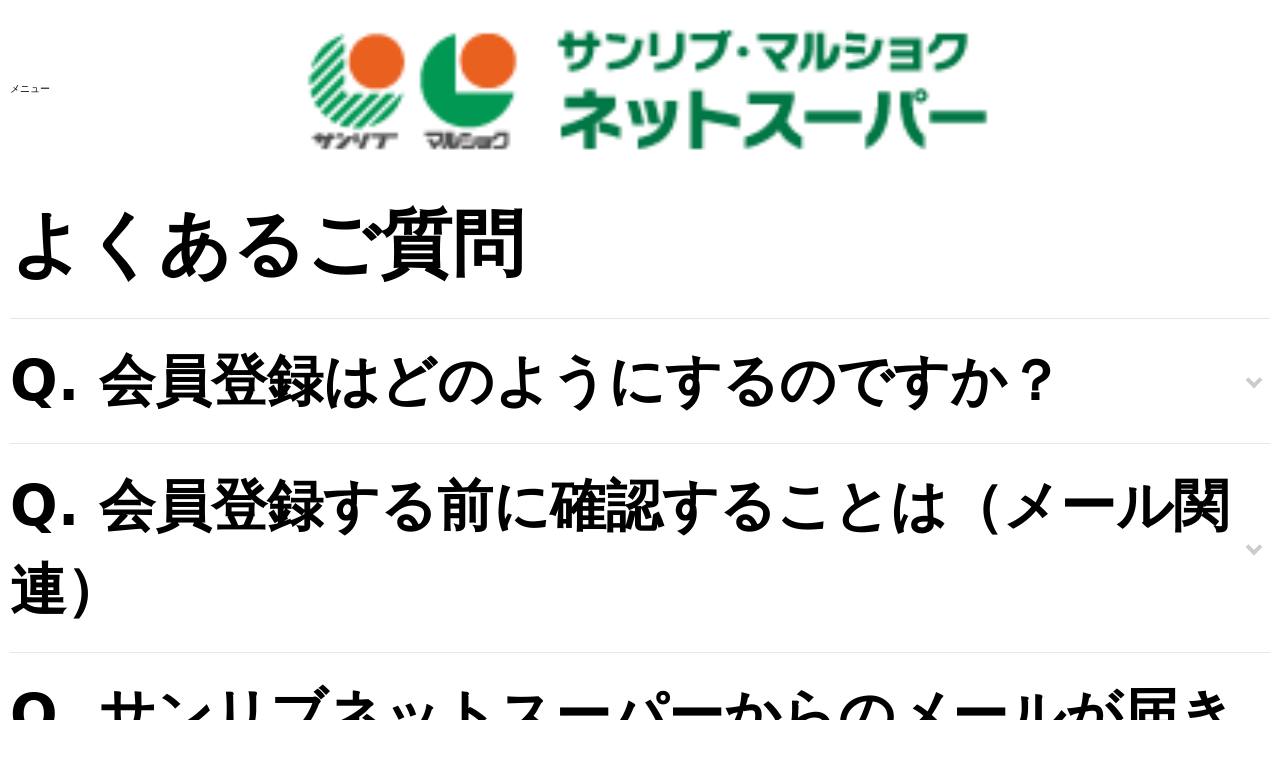

--- FILE ---
content_type: text/html; charset=UTF-8
request_url: https://www.sunlivenetsuper.com/smart/faq/index.php
body_size: 11796
content:
<!DOCTYPE html>
<html lang="ja">

<head>
<meta charset="UTF-8" />
<meta http-equiv="Content-Language" content="ja" />
<meta http-equiv="Content-Style-Type" content="text/css" />
<title>サンリブ　ネットスーパー &raquo; よくあるご質問</title>
<meta name="viewport" content="width=device-width, initial-scale=1.0, maximum-scale=1.0, minimum-scale=1.0, user-scalable=no" />
<meta name="Keywords" content="サンリブスーパー,ネットショッピング,ネット通販,即日宅配,即日配達,くらしらくらく便" />
<meta name="Description" content="北九州市全域（藍島を除く）、中間市、遠賀郡、宮若市、直方市、飯塚市、田川市、田川郡、鞍手郡、嘉麻市、嘉穂郡、行橋市、苅田町、京都郡、築上郡、豊前市のみなさまへ、日々の日用品をネットで楽しくお買物！朝頼んでその日に届く便利なサンリブ・マルショク　ネットスーパーです。会員登録・年会費無料！" />
<meta name="robots" content="all" />
<meta name="format-detection" content="telephone=no" />
<meta name="format-detection" content="address=no" />
<meta name="apple-mobile-web-app-capable" content="no" />
<link rel="shortcut icon" href="https://www.sunlivenetsuper.com/common/favicon.ico" type="image/x-icon" />
<link rel="apple-touch-icon" href="https://www.sunlivenetsuper.com/common/apple-touch-icon.png" sizes="180x180" />
<link rel="icon" type="image/png" href="https://www.sunlivenetsuper.com/common/android-touch-icon.png" sizes="192x192" />

<link type="text/css" rel="stylesheet" href="https://www.sunlivenetsuper.com/common/n_css/tailwind.min.css" />
<link type="text/css" rel="stylesheet" href="https://www.sunlivenetsuper.com/common/n_css/tailwind_add.css?20220419" />
<link type="text/css" rel="stylesheet" href="https://www.sunlivenetsuper.com/common/n_css/slick.css" />
<link type="text/css" rel="stylesheet" href="https://www.sunlivenetsuper.com/common/n_css/slick-theme.css" />
<link type="text/css" rel="stylesheet" href="https://www.sunlivenetsuper.com/common/n_css/common.css?20210916" />
<!--[if lt IE 9]>
<script src="http://html5shim.googlecode.com/svn/trunk/html5.js"></script>
<![endif]-->
<script src="https://www.sunlivenetsuper.com/common/n_js/jquery/jquery-3.5.1.min.js"></script>
<script src="https://www.sunlivenetsuper.com/common/n_js/jquery/slick.min.js"></script>
<script src="https://www.sunlivenetsuper.com/common/n_js/smart_ua.js?20180329"></script>
<script src="https://www.sunlivenetsuper.com/common/n_js/jquery/view_source.js"></script>
<script src="https://www.sunlivenetsuper.com/common/n_js/library.js?20220621"></script>

<script async>
/**
 * IEなどの古いブラウザでも動作するようにES5で記述
 */

// ログデータを格納する配列
var logAry = [];

/**
 * UUID生成関数
 * @returns {string} UUID
 */
function generateUUID() {
    // crypto.randomUUID() はHTTPSでしか使えない
    return crypto.randomUUID();
}

/**
 * Cookieを取得する関数
 * @param {string} name cookie名
 * @returns {string|boolean} cookie値 | 取得できなければfalse
 */
function getCookieValue(key) {
    var cookies = document.cookie.split('; ');
    for(var i = 0; i < cookies.length; i++) {
        var cookie = cookies[i].split('=');
        if(cookie[0] === key) {
            return cookie[1];
        }
    }
    return false;
}

/**
 * pc,spの閲覧ページ判定関数
 * @returns {string} 閲覧ページの種類
 */
function getSite() {
    if (/smart/i.test(window.location.pathname)) {
        return 'sp';
    } else {
        return 'pc';
    }
}

/**
 * 郵便番号取得関数
 * @param {object} e イベントオブジェクト
 * @param {object} logData 送信するログデータ
 * @returns {void}
 */
function getZipCode(e, logData) {
    if (e.target.dataset.form_name === 'zipcode_nextstep') {
        var form = e.target.closest('form');
        if (getSite() === 'pc') {
            if (form.querySelector('input[name="zip_code"]') !== null) {
                logData['field_value_zip_code'] = form.querySelector('input[name="zip_code"]').value;
                return;
            }
            logData['field_value_zip_code'] = form.querySelector('input[name="zip_code1"]').value + form.querySelector('input[name="zip_code2"]').value;
        } else {
            logData['field_value_zip_code'] = form.querySelector('input[name="zip_code"]').value;
        }
    }
}

/**
 * クエリパラメータを取得してログデータに整形する関数
 * @param {object} e イベントオブジェクト
 * @param {object} logData 送信するログデータ
 * @returns {void}
 */
function getQueryParams(e, logData) {
    if (e.target.href === undefined) {
        return;
    }

    var url = new URL(e.target.href);
    var params = new URLSearchParams(url.search);

    // クエリパラメータがない場合、何もしない
    if (params.entries().next().done) {
        return;
    }
    
    for (var [key, val] of params.entries()) {
        logData['param_' + key] = val;
    }
}

/**
 * 共通ログデータを生成する関数
 * @param {string} eventName イベント名
 * @returns {object} 共通ログデータ
 */
function generateCommonLog(eventName) {
    // 初回訪問時に訪問者IDを生成・保存 (1年間有効)
    if (!getCookieValue('visitor_id')) {
        var date = new Date();
        date.setFullYear(date.getFullYear() + 1);
        document.cookie = 'visitor_id=' + 'c7c83445-5f19-40a2-9ed0-83bf30fc2794' + '; expires=' + date.toUTCString() + '; path=/'
    }

    var logData = {
        event: eventName,
        time: Math.floor(new Date().getTime() / 1000),
        chain: 'sunlive',
        member_id: '',
        shop_code: '',
        hash: generateUUID(),
        path: window.location.pathname,
        title: document.title,
        visitor_id: getCookieValue('visitor_id'),
        user_agent: navigator.userAgent,
        viewport_width: window.innerWidth,
        viewport_height: window.innerHeight,
        referrer: document.referrer,
        host: window.location.host,
        url: window.location.href,
        site: getSite(),
        // UserAgentは下記のような形式でアプリから送られてくる
        // fresh-app/tv.every.fresh.ryubostore.stg/1.0.8/8(Android:14:pixel8)
        // fresh-appがある場合、アプリからのアクセスであると判定
        // クエリパラメータにwebview=1がある場合、アプリであると判定(本会員登録用のURLをメールから開いた場合)
        is_app: navigator.userAgent.indexOf('fresh-app') !== -1 || new URLSearchParams(window.location.search).get('webview') === '1',
    };

    return logData;
}

/**
 * ログ送信関数
 * @param {array} logs 送信するログデータの配列
 * @returns {void}
 */
function sendLog(logs) {
    if (logs.length === 0) {
        return
    }

    var shouldSendLogToAPI = true;    var logApiUrl = 'https://client-logs.fresh.delishkitchen.tv/web/events/batch';
    var logApiKey = '1s2QYhR8SCa0fIeo9ao065w8fqzymwtl522jyDzd';

    if (shouldSendLogToAPI) {
        // 50個ごとに区切って送信する(ブラウザAPIであるfetchAPIのkeepaliveで送る場合、多くのブラウザで64KBの制限があるため)
        while (logs.length > 0) {
            var batch = logs.splice(0, 50);
            fetch(logApiUrl, {
                method: 'POST',
                headers: {
                    'Content-Type': 'application/json',
                    'x-api-key': logApiKey,
                },
                body: JSON.stringify(batch),
                keepalive: true, // ページアンロード時にブラウザのバックグランドで送信されるようになる
            });
        }
    }

    // グローバル変数のログデータを初期化
    logAry = [];
}

/**
 * ログ表示
 * @param {string} logType ログの種類
 * @param {object} log ログデータ
 * @returns {void}
 */
function printLog(logType, log) {
    var shouldPrintLog = false;    if (!shouldPrintLog) {
        return;
    }
    console.log(logType + '_log:', log);
}

/**
 * ログ記録
 * @param {string} logType ログの種類
 * @param {object} log ログデータ
 * @returns {void}
 */
function recordLog(logType, log) {
    logAry.push(log);
    printLog(logType, log);
}

function setLog(e) {
    if (e.target.dataset.log_type === undefined) {
        return;
    }
    
    var logType = e.target.dataset.log_type;
    var logData = generateCommonLog(logType);

    // フォーム送信
    if (logType === 'submit_form' && e.target.dataset.form_name !== undefined) {
        logData['form_name'] = e.target.dataset.form_name;
        getZipCode(e, logData);
        recordLog(logType, logData);
    }

    // リンククリック・ボタンクリック
    if (logType === 'select_content' && e.target.dataset.content_name !== undefined && e.target.dataset.content_type !== undefined) {
        logData['content_name'] = e.target.dataset.content_name;
        logData['content_type'] = e.target.dataset.content_type;
        if (e.target.dataset.content_id !== undefined) {
            logData['content_id'] = e.target.dataset.content_id;
        }
        getQueryParams(e, logData);
        recordLog(logType, logData);
    }
}

// 画面読み込み時
window.onload = function() {
    var logType = 'page_view';
    var logData = generateCommonLog(logType);
    recordLog(logType, logData);
};

// クリック or フォーム送信時
document.addEventListener('click', function(e) {
    setLog(e);
});

// ページ遷移時やタブ切り替え時などページの切り替わりが発生したタイミングでログを送信
document.addEventListener('visibilitychange', function() {
    if (document.visibilityState === 'hidden') {
        sendLog(logAry);
    }
});

</script>
<!-- Google Tag Manager -->
<script>(function(w,d,s,l,i){w[l]=w[l]||[];w[l].push({'gtm.start':
new Date().getTime(),event:'gtm.js'});var f=d.getElementsByTagName(s)[0],
j=d.createElement(s),dl=l!='dataLayer'?'&l='+l:'';j.async=true;j.src=
'https://www.googletagmanager.com/gtm.js?id='+i+dl;f.parentNode.insertBefore(j,f);
})(window,document,'script','dataLayer','GTM-5D3QZB8N');</script>
<!-- End Google Tag Manager -->

<script async src="https://www.googletagmanager.com/gtag/js?id=UA-205240820-1"></script>
<script>
window.dataLayer = window.dataLayer || [];
function gtag(){dataLayer.push(arguments);}
gtag('js', new Date());

gtag('config', 'UA-205240820-1');
</script>
</head>

<body>
	<div id="wrap">
		<header>
	<div class="flex w-full items-center z-20 bg-white p-3">
		<nav class="flex flex-col block pl-1 pt-1 text-center z-50">
								<button id="MenuButton" class="mt-1 p-0 focus:outline-none xl:hidden" title="Open side menu">
				<!-- SVG For "x" button -->
				<svg id="MenuButtonClose" class="w-30 h-30 rounded absolute top-0 right-0 hidden mr-5 mt-5 z-50 text-white" fill="none" viewBox="0 0 24 24" stroke="currentColor">
					<path stroke-linecap="round" stroke-linejoin="round" stroke-width="2" d="M6 18L18 6M6 6l12 12" />
				</svg>
				<!-- SVG For "Menu burger" button -->
				<svg id="MenuButtonOpen" class="w-25 h-25 rounded z-50" fill="none" viewBox="0 0 24 24" stroke="currentColor">
					<path stroke-linecap="round" stroke-linejoin="round" stroke-width="2" d="M4 6h16M4 12h16M4 18h16" />
				</svg>
			</button>
			<p class="text-base">メニュー</p>
							</nav>
				<a href="https://www.sunlivenetsuper.com/smart/" class="m-auto">
			<img class="mr-10 h-40" src="https://www.sunlivenetsuper.com/common/s_logo.png">
		</a>
			</div>
	<div id="sideMenu"
	class="fixed h-full z-50 w-10/12 bg-white flex top-0 left-0 transition-all duration-500
		transform translate-x-0 xl:px-0 flex-col xl:flex-row 
		-translate-x-full yl:translate-x-0 xl:mt-1 xl:items-center xl:mx-1 xl:uppercase
		text-size12 whitespace-no-wrap">
	<div class="overflow-y-scroll h-full">
			<a href="https://www.sunlivenetsuper.com/smart/index.php" class="block text-size12 text-center tx-color-gray-dark bd-color-gray-dark m-4 mt-8 mb-8 p-1">
			ログイン画面へ戻る
		</a>
	
			<div class="flex flex-no-wrap items-center justify-center vertical-middle bg-color-gray-light-more mt-1 mb-1 relative">
			<div class="flex-initial pl-2">
				<img src="https://www.sunlivenetsuper.com/common/s_images//common/menu-notice.png" class="w-20">
			</div>
			<div class="flex-auto">
				<a href="https://www.sunlivenetsuper.com/smart/news/index.php" class="block pt-4 pb-4 pl-3 hover:tx-color-gray-light">お知らせ</a>
			</div>
			<div class="flex-auto arrow absolute pr-2 pb-3 right-0"></div>
		</div>
			<div class="flex flex-no-wrap items-center bg-color-gray-light-more mt-1 mb-1 relative">
			<div class="flex-initial pl-2">
				<img src="https://www.sunlivenetsuper.com/common/s_images//common/menu-question.png" class="w-20">
			</div>
			<div class="flex-auto">
				<a href="https://www.sunlivenetsuper.com/smart/faq/index.php" class="block h-9 leading-9 pt-4 pb-4 pl-3 hover:tx-color-gray-light">よくあるご質問</a>
			</div>
			<div class="flex-auto arrow absolute pr-2 pb-3 right-0"></div>
		</div>
		<div class="flex flex-no-wrap items-center border-b ml-5 relative">
			<div class="flex-auto">
				<a href="https://www.sunlivenetsuper.com/smart/inquiry/inquiry_reg.php" class="block h-9 leading-9 pt-4 pb-4 pl-3 hover:tx-color-gray-light">お問い合わせ</a>
			</div>
			<div class="flex-auto arrow absolute pr-2 pb-3 right-0"></div>
		</div>
		<div class="flex flex-no-wrap items-center border-b ml-5 relative">
			<div class="flex-auto">
				<a href="https://www.sunlivenetsuper.com/smart/transaction/index.php" class="block h-9 leading-9 pt-4 pb-4 pl-3 hover:tx-color-gray-light">特定商取引法に基づく表示</a>
			</div>
			<div class="flex-auto arrow absolute pr-2 pb-3 right-0"></div>
		</div>
		<div class="flex flex-no-wrap items-center border-b ml-5 relative">
			<div class="flex-auto">
				<a href="https://www.sunlivenetsuper.com/smart/attention/index.php" class="block h-9 leading-9 pt-4 pb-4 pl-3 hover:tx-color-gray-light">ご注意事項</a>
			</div>
			<div class="flex-auto arrow absolute pr-2 pb-3 right-0"></div>
		</div>
		<div class="flex flex-no-wrap items-center border-b ml-5 relative">
			<div class="flex-auto">
				<a href="https://www.sunlivenetsuper.com/smart/privacy/index.php" class="block h-9 leading-9 pt-4 pb-4 pl-3 hover:tx-color-gray-light">プライバシーポリシー</a>
			</div>
			<div class="flex-auto arrow absolute pr-2 pb-3 right-0"></div>
		</div>
		<div class="flex flex-no-wrap items-center border-b ml-5 relative">
			<div class="flex-auto">
				<a href="https://www.sunlivenetsuper.com/smart/agreement/index.php" class="block h-9 leading-9 pt-4 pb-4 pl-3 hover:tx-color-gray-light">会員規約</a>
			</div>
			<div class="flex-auto arrow absolute pr-2 pb-3 right-0"></div>
		</div>
		<div class="flex flex-no-wrap items-center border-b ml-5 relative">
			<div class="flex-auto">
				<a href="javascript:DeleteArc('https://www.sunlive.co.jp/group/overview/','外部サイトに移動します。\n外部サイトはスマートフォンで最適な表示がされない場合があります。');"
						class="block h-9 leading-9 mt-3 mb-3 ml-2 bd-color4 hover:tx-color-gray-light" class="block h-9 leading-9 pt-4 pb-4 pl-3 hover:tx-color-gray-light">会社概要</a>
			</div>
			<div class="flex-auto arrow absolute pr-2 pb-3 right-0"></div>
		</div>
		</div>
</div>
<script>
	var MenuButton = document.getElementById("MenuButton");
	MenuButton.onclick = function() {
		document.getElementById("sideMenu").classList.toggle("-translate-x-full");
		document.getElementById("sideMenu").classList.toggle("shadow");
		document.getElementById("MenuButtonClose").classList.toggle("hidden");
		document.getElementById("MenuButtonOpen").classList.toggle("hidden");
	}
	// Hide element when click outside nav
	var theElementContainer = document.getElementsByTagName("nav")[0];
	document.addEventListener('click', function(event) {
		if (!theElementContainer.contains(event.target)) {
			document.getElementById("sideMenu").classList.add("-translate-x-full");
			document.getElementById("sideMenu").classList.remove("shadow");
			document.getElementById("MenuButtonOpen").classList.remove("hidden");
			document.getElementById("MenuButtonClose").classList.add("hidden");
		}
	});

	$(function(){
		var $menu = $('#searchItemBoxContent').find('nav');

		//モーダルウィンドウを出現させるクリックイベント
		$("#MenuButtonOpen").click( function(){
			$menu.css('z-index', '50'); // autocomplete機能追加に伴う、重なり順調整

			if( $( "#modal-overlay" )[0] ) return false ;		//新しくモーダルウィンドウを起動しない (防止策1)

			//オーバーレイを出現させる
			$( "body" ).append( '<div id="modal-overlay"></div>' ) ;
			$( "#modal-overlay" ).fadeIn( "fast" ) ;

			//モーダルウィンドウを閉じるクリックイベント
			$("#modal-overlay, #MenuButtonClose").unbind().click( function(){
				$menu.css('z-index', '30'); // autocomplete機能追加に伴う、重なり順調整

				$( "#modal-overlay" ).fadeOut( "fast" , function(){
					//[#modal-overlay]を削除する
					$('#modal-overlay').remove() ;
				} ) ;
			} ) ;
		} ) ;
		
		$('#sideMenu').on('click', function(e){
			e.stopPropagation();
		});
	} );

</script>
</header>
		<div class="container">
						<div class="text-size18 px-4 mt-6 mb-8">
				<b>よくあるご質問</b>
			</div>
			<!--//タイトル-->
			
			<hr class="mx-4 mt-8">
			
							
									<div class="px-4 mt-8 mb-8" id="0">
						<div class="mb-4 font-bold accordion-title js-accordion">Q.&nbsp;会員登録はどのようにするのですか？						</div>
						<div class="hidden">
							<p class="mt-1">A.&nbsp;１）トップページ、「会員登録」をクリックしてください。<br />
２）お住いの郵便番号又は町名を選んでください。<br />
３）住所の詳細、お名前、電話番号、生年月日、メールアドレス、パスワードをご記入ください。
またご家庭用の電話回線をお持ちでないお客様は、電話番号の欄には携帯電話の番号をご入力ください。
終了後　確認画面をクリックしてください。<br />
４）ご登録頂いた内容の確認をお願いいたします。ネットスーパーの利用規約をお読み頂き、規約に同意し登録をクリックしてください。<br />
５）以上で仮登録が完了します。会員登録はまだ完了しておりませんので、画面上の注意内容をご確認ください。<br />
６）ご登録いただいたメールアドレスに弊社からのメールが届きます。メールの内容をご確認いただき、記載されているアドレスをクリックいただくと登録完了になります。<br />
会員登録後、ご登録して頂いた[メールアドレス]・[パスワード]を入力して、(ログイン）ボタンをクリックすることでお買物が始められます。</p>
						</div>
						<hr class="mt-8">
					</div>
									<div class="px-4 mt-8 mb-8" id="1">
						<div class="mb-4 font-bold accordion-title js-accordion">Q.&nbsp;会員登録する前に確認することは（メール関連）						</div>
						<div class="hidden">
							<p class="mt-1">A.&nbsp;以下の項目を今一度ご確認ください。<br />
<br />
・ご登録のメールアドレス<br />
・「なりすまし／転送」フィルタ設定<br />
以上の項目は大丈夫でしょうか？<br />
<br />
例えば、「なりすまし／転送」フィルタ設定をされていますと、サンリブネットスーパーのシステムから<br />
送信のメールが「なりすまし」ｏｒ「転送」フィルタにひっかかる場合があります。<br />
フィルタなどで振り分けられている場合は、下記ドメインを解除してください。<br />
サンリブ・ドメイン：sunlive.co.jp<br />
ご確認／設定変更の手順は、ご利用のプロバイダ毎に異なりますがau/docomo/Yahoo!メールをご利用のお客様は<br />
下記の手順をご参照ください。（機種によっても異なりますので、詳細はご利用のプロバイダにお問い合わせください。）<br />
<br />
【au】なりすまし規制⇒指定受信リスト設定メールに入力<br />
【docomo】受信拒否設定⇒指定受信、ドメイン指定受信<br />
【Yahoo!メール】メール設定⇒なりすましメール拒否設定⇒救済リスト<br />
<br />
また、ご自身で設定されていない場合でも、プロバイダ側にて設定されていることがあります。<br />
この場合、個人情報となるため弊社にて確認することができません。<br />
お客様ご自身にてご確認いただきますようお願い申し上げます。<br />
<br />
初期の自動設定によりメールが届かない場合もありますのでご注意ください。</p>
						</div>
						<hr class="mt-8">
					</div>
									<div class="px-4 mt-8 mb-8" id="2">
						<div class="mb-4 font-bold accordion-title js-accordion">Q.&nbsp;サンリブネットスーパーからのメールが届きません。						</div>
						<div class="hidden">
							<p class="mt-1">A.&nbsp;登録完了時やパスワード再発行時、お買物完了時には、サンリブネットスーパーよりメールをお送りいたします。<br />
もし、メールが受信できない場合には下記の内容をご確認ください。<br />
<br />
●新規登録時<br />
1)アドレスの入力に誤りはございませんか？　アドレスの末尾は、「co.jp」「.jp」「.com」「ne.jp」など色々あります。<br />
又、間違いの多い「docomo」や「softbank」などのつづりもご確認ください。<br />
アドレスをコピーして貼りつけた際に、先頭もしくは最後尾に半角スペースが入っている事がございます。<br />
<br />
●Gmailご利用者様<br />
Gmailの受信トレイの「迷惑メール」に届いている場合がございます。<br />
解消方法<br />
１，Gmail　アプリを起動する。<br />
２，左上にある「≡」ボタンを押す。<br />
３，迷惑メールのトレイをタップする。<br />
４，トレイ内に仮登録確認メールがあるか確認する。<br />
５，メールを開いてURLをタップする。<br />
６，本登録完了となります。<br />
<br />
●既にご登録いただいているお客様<br />
1)アドレスの入力に誤りはございませんか？　アドレスの末尾は、「co.jp」「.jp」「.com」「ne.jp」など色々あります。<br />
2)メールアドレスを変更されていませんか？アドレスを変更された場合には、サンリブネットスーパーでは<br />
一旦旧アドレスでログインしていただいた後に、画面上の「MYページ」を開いていただき、「MYページメニュー」内の「お客様情報の変更」から行うことが出来ます。<br />
3）アドレスの前後に半角スペースが入ってませんか？<br />
アドレスをコピーして貼り付けた際に、半角スペースが入っていることがございます。ご確認ください。<br />
<br />
サンリブ・ドメイン：sunlive.co.jp<br />
サンリブ明野店・メールアドレス：netsuperakeno@sunlive.co.jp</p>
						</div>
						<hr class="mt-8">
					</div>
									<div class="px-4 mt-8 mb-8" id="3">
						<div class="mb-4 font-bold accordion-title js-accordion">Q.&nbsp;玄関先や宅配ボックスに置いてもらいたいのですが。						</div>
						<div class="hidden">
							<p class="mt-1">A.&nbsp;手渡し配送で、玄関先や宅配ボックスへの着荷を希望される方は、クレジット決済の上ご注文最終確認前の「備考欄」に「軒先配送の希望」と「置き場所の指定（明確に）」を記載してください。<br />
申し訳ございませんが、配送料は通常通り発生いたします。</p>
						</div>
						<hr class="mt-8">
					</div>
									<div class="px-4 mt-8 mb-8" id="4">
						<div class="mb-4 font-bold accordion-title js-accordion">Q.&nbsp;注文が正しく行なわれたか、どうしたらわかりますか？						</div>
						<div class="hidden">
							<p class="mt-1">A.&nbsp;ご注文を承りますと、ご登録いただいているeメールアドレスに「ご注文ありがとうございます」のメールをお送りします。<br />
購入履歴にご注文完了分が表示されます。こちらでもご注文の確認が出来ます。</p>
						</div>
						<hr class="mt-8">
					</div>
									<div class="px-4 mt-8 mb-8" id="5">
						<div class="mb-4 font-bold accordion-title js-accordion">Q.&nbsp;注文した内容について商品変更や追加をすることはできますか。						</div>
						<div class="hidden">
							<p class="mt-1">A.&nbsp;ご注文締切り時間まではお客さまご自身でWeb上の購入履歴から商品変更や商品の追加、削除が可能となっております。<br />
ご注文締切り時間を過ぎての商品変更や追加につきましては申し訳ございませんが承りかねます。</p>
						</div>
						<hr class="mt-8">
					</div>
									<div class="px-4 mt-8 mb-8" id="6">
						<div class="mb-4 font-bold accordion-title js-accordion">Q.&nbsp;注文の取り消しをすることはできますか。						</div>
						<div class="hidden">
							<p class="mt-1">A.&nbsp;お届け日ご注文締切り時間まではお客さまご自身でWeb上(ログイン後、MYページの『注文の確認・変更・取消』)から<br />
ご注文の取り消しが可能となっております。<br />
ご注文締切り時間を過ぎてのご注文の取り消しに付きましては申し訳ございませんが承りかねます。<br /></p>
						</div>
						<hr class="mt-8">
					</div>
									<div class="px-4 mt-8 mb-8" id="7">
						<div class="mb-4 font-bold accordion-title js-accordion">Q.&nbsp;注文した商品が品切れの場合はどうなるの？						</div>
						<div class="hidden">
							<p class="mt-1">A.&nbsp;ご注文いただいた商品がご準備できない場合は欠品とさせていただきます。<br />
代替が必須の商品がございましたら、注文確定画面の備考欄に代替希望の記載を<br />
お願いいたします。可能な範囲でご対応させていただきます。<br />
また、ご注文商品の確定の際に「商品明細選択時のメール受信」の有無を選択して<br />
いただくことで、欠品等の情報を受取ることが出来ます。</p>
						</div>
						<hr class="mt-8">
					</div>
									<div class="px-4 mt-8 mb-8" id="8">
						<div class="mb-4 font-bold accordion-title js-accordion">Q.&nbsp;支払い方法はどのようなものがありますか？						</div>
						<div class="hidden">
							<p class="mt-1">A.&nbsp;クレジットカード決済のみとなっております。北九州店のみ代金引換が可能です。（別途代引手数料が発生します。）<br />
クレジットカードは、現在、MASTER・VISA・JCB・アメックス（AMEX）・ダイナース（DINERS）がご利用いただけます。<br />
パスワードは、セキュリティのために、ご利用の都度ご指定、入力ください。<br />
【ご注意】デビット機能付クレジットカードはお取り扱いできませんので、予めご了承ください。</p>
						</div>
						<hr class="mt-8">
					</div>
									<div class="px-4 mt-8 mb-8" id="9">
						<div class="mb-4 font-bold accordion-title js-accordion">Q.&nbsp;カードでの決済は安全ですか。						</div>
						<div class="hidden">
							<p class="mt-1">A.&nbsp;サンリブネットスーパーでは、カード情報の保持をしておらずクレジットカード決済には、<br />
GMOペイメントゲートウェイ株式会社の決済システムを使用しております。<br />
同社の決済システムはPCIDSS（※1）に完全準拠しており、昨今のインターネット環境における漏洩原因の<br />
大半を占める SQLインジェクションやクロスサイトスクリプティングなどの攻撃に対して、万全の対策が施されています。<br />
また同社は、情報セキュリティ管理の国際基準であるISO27001認証（※2）も継続して維持しており、情報漏えい防止の
管理体制も整備された事業者です。<br />
※1 JCB・American Express・Discover・MasterCard・VISAの国際クレジットカードブランド5社が共同で策定した、クレジット業界におけるグローバルセキュリティ基準。<br />
※2 情報セキュリティマネジメントシステムの国際規格、ISO/IES27001:2005<br />
【ご注意】デビット機能付クレジットカードはお取り扱いできませんので、予めご了承ください</p>
						</div>
						<hr class="mt-8">
					</div>
									<div class="px-4 mt-8 mb-8" id="10">
						<div class="mb-4 font-bold accordion-title js-accordion">Q.&nbsp;金額だけの領収書を発行してもらえますか？						</div>
						<div class="hidden">
							<p class="mt-1">A.&nbsp;商品をお届け時にお渡しする「納品書兼領収書」をお渡しします。金額のみ（手書き）の領収書は発行いたしかねますのでご了承願います。</p>
						</div>
						<hr class="mt-8">
					</div>
									<div class="px-4 mt-8 mb-8" id="11">
						<div class="mb-4 font-bold accordion-title js-accordion">Q.&nbsp;配送料や他に必要な費用を教えて下さい。						</div>
						<div class="hidden">
							<p class="mt-1">A.&nbsp;配送料は下記の通りになります。<br /><br />
◇北九州店◇<br />
一律　500円となります。<br />ご不明な点などございましたら、問い合わせフォームよりお問い合わせください。<br /><br />
※配送先住所の誤登録や誤選択、転居などで、<br />
当初の住所（送り状に記載の住所）と異なる住所にお荷物を転送する場合、<br />
お届け先様に転送する送料を着払いでご負担いただくことがございます。<br />
何卒ご了承くださいませ。</p>
						</div>
						<hr class="mt-8">
					</div>
									<div class="px-4 mt-8 mb-8" id="12">
						<div class="mb-4 font-bold accordion-title js-accordion">Q.&nbsp;勤務先など、登録と別の住所にお届けしてもらえますか？						</div>
						<div class="hidden">
							<p class="mt-1">A.&nbsp;お届けエリア内であれば別の住所にもお届けさせて頂きます。<br />
1)MYページ「配達先一覧」より「配達先の追加」にてご希望の配達先をご登録ください。<br />
2)サンリブネットスーパーにログイン後、上段の「配達先の変更」をクリックして配達先の名称を選んでください。<br />
3)配達時間帯を指定して、お買物を行なってください。<br /> 
<br />
※お買物終了後に配達先の変更を行ないますと買物カゴがクリアされますのでご注意ください。<br />
※配送先住所の誤登録や誤選択、転居などで、<br />当初の住所（送り状に記載の住所）と異なる住所にお荷物を転送する場合、<br />お届け先様に転送する送料を着払いでご負担いただくことがございます。<br />何卒ご了承くださいませ。</p>
						</div>
						<hr class="mt-8">
					</div>
									<div class="px-4 mt-8 mb-8" id="13">
						<div class="mb-4 font-bold accordion-title js-accordion">Q.&nbsp;複数の送付先に商品を送りたいのですが&hellip;						</div>
						<div class="hidden">
							<p class="mt-1">A.&nbsp;商品を複数のお届け先に送りたい場合には、お届け先ごとにご注文をお願い致します。<br />
1回のご注文で指定できるお届け先は1つの配達先のみとなっています。</p>
						</div>
						<hr class="mt-8">
					</div>
									<div class="px-4 mt-8 mb-8" id="14">
						<div class="mb-4 font-bold accordion-title js-accordion">Q.&nbsp;配達時間を指定しようと思いましたが、希望のお届け時間帯を選べません。						</div>
						<div class="hidden">
							<p class="mt-1">A.&nbsp;お客さまのご希望の時間帯で確実にお届けするために、各時間帯ごとに配達の上限件数をもうけさせていただいております。<br />
同一時間帯にご注文が集中し、上限件数を超えた場合は、ご注文締切り時間前でもご注文いただけない場合があります。<br />申し訳ございませんが、その他のお届け可能時間帯からお選び下さい。</p>
						</div>
						<hr class="mt-8">
					</div>
									<div class="px-4 mt-8 mb-8" id="15">
						<div class="mb-4 font-bold accordion-title js-accordion">Q.&nbsp;電話・ＦＡＸによる受付はしていただけますか。						</div>
						<div class="hidden">
							<p class="mt-1">A.&nbsp;申し訳ございません。電話・ＦＡＸでのご注文は承ることができません。Webサイトにてご注文をお願いします。</p>
						</div>
						<hr class="mt-8">
					</div>
									<div class="px-4 mt-8 mb-8" id="16">
						<div class="mb-4 font-bold accordion-title js-accordion">Q.&nbsp;急用ができ、指定時間に在宅できなくなりましたが、別の時間に届けてもらえますか？						</div>
						<div class="hidden">
							<p class="mt-1">A.&nbsp;お届け日ご注文締切り時間まではお客さまご自身でWeb上(ログイン後、MYページの『注文の確認・変更・取消』)からご注文の取り消しが可能となっております。<br />
ご注文締切り時間を過ぎてのご注文の取り消しに付きましては下記にご連絡ください。<br />
■（北九州店）ＴＥＬ：0120-672-226<br /></p>
						</div>
						<hr class="mt-8">
					</div>
									<div class="px-4 mt-8 mb-8" id="17">
						<div class="mb-4 font-bold accordion-title js-accordion">Q.&nbsp;不在時はどうなりますか？						</div>
						<div class="hidden">
							<p class="mt-1">A.&nbsp;手渡し配達時にご不在だった場合、「不在案内票」を入れさせていただきます。<br />
「不在案内票」を確認していただき、明記してある電話番号へご連絡ください。<br />
※再配達の際、別途再配達料金はいただいておりませんが、再配達ができなかった場合は、商品代金・配達料金共にご負担いただくことになりますので予めご了承ください。<br />
※配送先住所の誤登録や誤選択、転居などで、当初の住所（送り状に記載の住所）と異なる住所にお荷物を転送する場合、お届け先様に転送する送料を着払いでご負担いただくことがございます。何卒ご了承くださいませ。<br />
<br />
なお、再配達の場合にはお買上いただいた商品の鮮度維持や品質の保証をお約束することができませんので予めご了承ください。</p>
						</div>
						<hr class="mt-8">
					</div>
									<div class="px-4 mt-8 mb-8" id="18">
						<div class="mb-4 font-bold accordion-title js-accordion">Q.&nbsp;商品の価格は店頭と同じですか。						</div>
						<div class="hidden">
							<p class="mt-1">A.&nbsp;ネットスーパーと店頭の価格とは異なります。</p>
						</div>
						<hr class="mt-8">
					</div>
									<div class="px-4 mt-8 mb-8" id="19">
						<div class="mb-4 font-bold accordion-title js-accordion">Q.&nbsp;サイトで取り扱ってほしい商品があるのですが。						</div>
						<div class="hidden">
							<p class="mt-1">A.&nbsp;画面下部の[お問い合わせ]より、商品についてできる限り詳しい内容をご連絡ください。</p>
						</div>
						<hr class="mt-8">
					</div>
									<div class="px-4 mt-8 mb-8" id="20">
						<div class="mb-4 font-bold accordion-title js-accordion">Q.&nbsp;ネットスーパーで注文したものを店舗で受け取れますか？						</div>
						<div class="hidden">
							<p class="mt-1">A.&nbsp;お受け取り頂けます。
サンリブシティ小倉でお渡しいたします。
配送場所の追加設定を行っていただき、受取り場所を店舗に指定してからご注文ください。

ご注意事項
※店頭の価格と異なります。ご了承くださいませ。
※受渡し時の返品・交換は基本的に受け付け兼ねます。
※当日受付時間終了後以降のキャンセルは受け付け兼ねます。</p>
						</div>
						<hr class="mt-8">
					</div>
									<div class="px-4 mt-8 mb-8" id="21">
						<div class="mb-4 font-bold accordion-title js-accordion">Q.&nbsp;パスワードを忘れてしまいました。						</div>
						<div class="hidden">
							<p class="mt-1">A.&nbsp;パスワードをお忘れのお客様は「パスワードをお忘れの方」をクリックして、パスワードの再発行を行ってください。</p>
						</div>
						<hr class="mt-8">
					</div>
									<div class="px-4 mt-8 mb-8" id="22">
						<div class="mb-4 font-bold accordion-title js-accordion">Q.&nbsp;途中で退会できますか？						</div>
						<div class="hidden">
							<p class="mt-1">A.&nbsp;いつでも退会できます。<br />
退会はログイン後、MYページより可能です。<br /></p>
						</div>
						<hr class="mt-8">
					</div>
									<div class="px-4 mt-8 mb-8" id="23">
						<div class="mb-4 font-bold accordion-title js-accordion">Q.&nbsp;メールマガジンの配信を停止してほしいのですが。						</div>
						<div class="hidden">
							<p class="mt-1">A.&nbsp;お店からのメールマガジンは、ログイン後、MYページより「お客様情報の修正」ページでご変更ください。<br />
※配信停止・登録の変更までに時間がかかる場合があります。<br />
この間、メールマガジンをお送りすることがありますがご了承ください。また、自然災害等でお客様全員へご連絡する事項が発生した場合にはメールマガジンの停止をされているお客様に対しても配信することがございますので予めご了承ください。<br /></p>
						</div>
						<hr class="mt-8">
					</div>
									<div class="px-4 mt-8 mb-8" id="24">
						<div class="mb-4 font-bold accordion-title js-accordion">Q.&nbsp;サンリブネットスーパーに関する問合せ先はどこですか。						</div>
						<div class="hidden">
							<p class="mt-1">A.&nbsp;＜商品・ご注文についてのお問合せ＞<br />
■（北九州店）ＴＥＬ：0120-672-226<br />
■画面下部の[お問合せ]よりメールフォームにてお問合せ<br />
※回答に時間がかかる場合がございますので、ご了承ください。<br /></p>
						</div>
						<hr class="mt-8">
					</div>
								
						<script>
			$(function(){
				if($('.js-accordion').length == 0) return;  
				$(".js-accordion").on("click", function() {
					$(this).next().slideToggle();
					$(this).toggleClass('accordion-open');
				});
			});
			</script>
			      			<div class="px-4 mt-6 mb-12 mx-auto max-w-sm">
          			<a href="Javascript:history.back();" class="block w-150 mx-auto border-solid border-gray-900 text-center border py-2 rounded text-size12">戻る</a>
      			</div>
			      <!--//戻る--> 
		</div>
		<div id="pagetopBox" class="w-full bg-color-gray p-2 text-size12">
	<p class="text-center mb-3"><a href="#top" id="pageTop" onclick="return false;">▲<br/>ページトップへ</a></p>
</div>
<footer class="bg-color-gray-dark text-size10 border-2">
	<div class="footer">
		<div id="outline1-1"><a href="https://www.sunlivenetsuper.com/smart/outline/index.php">サービス概要</a></div>
		<div id="outline1-2"><a href="https://www.sunlivenetsuper.com/smart/transaction/index.php">特定商取引法に基づく表示</a></div>
		<div id="outline2-1"><a href="https://www.sunlivenetsuper.com/smart/agreement/index.php">会員規約</a></div>
		<div id="outline2-2"><a href="https://www.sunlivenetsuper.com/smart/privacy/index.php">プライバシーポリシー</a></div>
		<div id="outline3-1"><a href="javascript:DeleteArc('https://www.sunlive.co.jp/group/overview/','外部サイトに移動します。\n外部サイトはスマートフォンで最適な表示がされない場合があります。');">会社概要</a></div>
	</div>
	<p class="text-white text-center mb-3">&copy;2014　SUNLIVE．All　rights　Reserved．(on cloud)</p>
</footer>
	</div>
	<!--//wrap-->
	<div class="analytics">
			<script type="text/javascript">
			var _gaq = _gaq || [];
			_gaq.push(['_setAccount', 'UA-117610413-1']);
			_gaq.push(['_trackPageview']);

			(function() {
				var ga = document.createElement('script'); ga.type = 'text/javascript'; ga.async = true;
				ga.src = ('https:' == document.location.protocol ? 'https://ssl' : 'http://www') + '.google-analytics.com/ga.js';
				var s = document.getElementsByTagName('script')[0]; s.parentNode.insertBefore(ga, s);
			})();
		</script>
	</div></body>

</html>


--- FILE ---
content_type: text/css
request_url: https://www.sunlivenetsuper.com/common/n_css/tailwind_add.css?20220419
body_size: 7108
content:
/* ADD Tailwind CSS                          */
/*   Author         : infoleaf               */
/*   Created Date   : 2010.11.04             */
/*   Version        : 0.1                    */
/*   Created Detail : Create New             */
/*   Change  Date   : xxxx.xx.xx             */
/*   Change  Detail :                        */
/* �x�[�X�t�H���g�T�C�Y�F10px         */

/* �x�[�X */
html ,body {
  margin: 0;
  padding: 0;
  overflow-x: hidden;
}
html {
  font-size: 62.5%;
}
body {
  font-size: 4.375vw;
}
h1, h2, p {
  margin: 0;
}
#container {
  position: relative;
  min-height: 100%;
}
/* �`�F�[�����ƃJ���[ */
:root {
/*
  --search-color: rgba(230,1,22);
  --sales-floor-color: rgba(230,1,22);
  --favorite-color: 358deg;
  --button-color: rgba(230,1,22);
  --category-color: rgba(230,1,22,0.1);
  --category-bd-color: rgba(230,1,22,0.2);
  --category-select-color: rgba(230,1,22);
  --footer-color: rgba(230,1,22,0.1);
  --category-tx-color: rgba(230,1,22);
  --footer-tx-color: rgba(230,1,22);
*/
/*���E�{�E�X�g�A�l�p�^�[��*/

--search-color: rgba(92, 148, 29);
--sales-floor-color: rgba(223, 106, 95);
--favorite-color: 1111deg;
--button-color: rgba(223, 106, 95);
--category-color: rgba(225, 240, 209);
--category-bd-color: rgba(0,24,113, 0.1);
--category-select-color: rgba(171, 211, 125);
--category-tx-color: rgba(92, 148, 29);
--footer-color: rgba(226, 240, 207);
--footer-tx-color: rgba(0, 0, 0);

/*�~�X�^�[�}�b�N�X�l�p�^�[��1*/
/*
  --search-color: rgba(0,24,113);
  --sales-floor-color: rgba(0,24,113);
  --favorite-color: 358deg;
  --button-color: rgba(255,130,0);
  --category-color: rgba(255,130,0);
  --category-bd-color: rgba(0,24,113, 0.2);
  --category-select-color: rgba(255,255,255);
  --category-tx-color: rgba(255,255,255);
  --footer-color: rgba(255,255,255);
  --footer-tx-color: rgba(0,24,113);
*/
/*�~�X�^�[�}�b�N�X�l�p�^�[��2*/
/*
  --search-color:rgba(255,130,0);
  --sales-floor-color: rgba(0,24,113);
  --favorite-color: 358deg;
  --button-color: rgba(0,24,113);
  --category-color: rgba(255,130,0);
  --category-bd-color: rgba(255,130,0);
  --category-select-color: rgba(255,255,255);
  --footer-color: rgba(255,130,0);
  --category-tx-color: rgba(255,255,255);
  --footer-tx-color: rgba(255,255,255);

/*�~�X�^�[�}�b�N�X�l�p�^�[��3*/
/*
  --search-color: rgba(0,24,113);
  --sales-floor-color: rgba(255,130,0);
  --favorite-color: 358deg;
  --button-color: rgba(255,130,0);
  --category-color: rgba(255,130,0);
  --category-bd-color: rgba(255,130,0);
  --category-select-color: rgba(255,255,255);
  --footer-color: rgba(255,130,0);
  --category-tx-color: rgba(255,255,255);
  --footer-tx-color: rgba(255,255,255);
*/
/*
  --search-color: rgba(100,95,76);
  --sales-floor-color: rgba(100,95,76);
  --favorite-color: rgba(100,95,76);
  --button-color: rgba(100,95,76);
  --category-color: 100,95,76;
  --footer-color: rgba(100,95,76);
*/
}
/* �`�F�[�����ƃJ���[(�w�i�F) */
.bg-search {
  background-color: var(--search-color);
}

.bg-sales-floor {
  background-color: var(--sales-floor-color);
}

.bg-favorite {
  filter: invert(15%) sepia(95%) saturate(6932%) hue-rotate(var(--favorite-color)) brightness(95%) contrast(112%);
}

.bg-button {
  background-color: var(--button-color);
}

.bg-category {
  background-color: var(--category-color);
}

.bg-footer {
  background-color: var(--footer-color);
}

.bg-back {
  filter: invert(15%) sepia(95%) saturate(6932%) hue-rotate(250deg) brightness(95%) contrast(112%);
}

/* �`�F�[�����ƃJ���[(�����F) */
.tx-button {
  color: var(--button-color);
}
.tx-sales-floor {
  color: var(--sales-floor-color);
}
.tx-category {
  color: var(--category-tx-color);
}
.tx-footer {
  color: var(--footer-tx-color);
}
/* �`�F�[�����ƃJ���[(��) */
.bd-search {
  border: 1px solid var(--search-color);
}
.bd-button {
  border: 1px solid var(--button-color);
}
.bd-sales-floor {
  border: 1px solid var(--sales-floor-color);
}
/* �`�F�[�����ƃJ���[(����) */
.bd-b-button {
  border-bottom: 1px solid var(--search-color);
}
.bd-b-category {
  border-bottom-color:var(--category-bd-color);
  border-bottom-width:2px;
}
.bd-b-category-select {
  border-bottom-color:var(--category-select-color);
  border-bottom-width:2px;
}
/* �w�i�F */
.bg-color-gray-dark {
  background: rgba(100,95,76);
}
.bg-color-gray {
  background: rgba(100,95,76,0.2);
}
.bg-color-gray-light {
  background: rgba(100,95,76,0.1);
}
.bg-color-gray-light-more {
  background: rgba(100,95,76,0.04);
}
.bg-cart{
  background: rgb(200,6,6);
}
.bg-emergency{
  background: rgba(254,39,0);
}
.bg-color-link{	/* �F */
  background: rgba(0,124,230,1);
}

/* �� */
.bd-color-gray-dark {
  border: 1px solid rgba(100,95,76);
}
.bd-color-gray {
  border: 1px solid rgba(100,95,76,0.2);
}
.bd-color-gray-light {
  border: 1px solid rgba(100,95,76,0.1);
}
.bd-color-gray-light-more {
  border: 1px solid rgba(100,95,76,0.04);
}
.bd-emergency{
  border: 2px solid rgba(254,39,0);
}

/* ���� */
.bd-b-color-gray-dark {
  border-bottom: 1px solid rgba(100,95,76);
}
.bd-b-color-gray {
  border-bottom: 1px solid rgba(100,95,76,0.2);
}
.bd-b-color-gray-light {
  border-bottom: 1px solid rgba(100,95,76,0.1);
}
.bd-b-color-gray-light-more {
  border-bottom: 1px solid rgba(100,95,76,0.04);
}
.bd-b-0-color-gray-dark {
  border-bottom: solid rgba(100,95,76);
}
.bd-b-0-color-gray {
  border-bottom: solid rgba(100,95,76,0.2);
}
/* �����F */
.tx-color-gray-dark {
  color: rgba(100,95,76);
}
.tx-color-gray {
  color: rgba(100,95,76,0.8);
}
.tx-color-gray-light {
  color: rgba(100,95,76,0.5);
}
.tx-color-gray-light-more {
  color: rgba(100,95,76,0.2);
}
.tx-color-money { /* ��z */
  --text-opacity: 1;
  color: #FF0000;
}
.tx-color-link { /* �����N */
  --text-opacity: 1;
  color: #0000ff;
  color: rgba(0, 0, 255, var(--text-opacity));
}



.tx-color1 {
  --text-opacity: 1;
  color: #645f4c;
  color: rgba(100, 95, 76, var(--text-opacity));
}

.tx-color2 {
  --text-opacity: 1;
  color: #181818;
  color: rgba(24, 24, 24, var(--text-opacity));
}

.tx-color3 {
  --text-opacity: 1;
  color: #d9d6c3;
  color: rgba(217, 214, 195, var(--text-opacity));
}

.tx-color4 {
  --text-opacity: 1;
  color: #ff6600;
  color: rgba(255, 102, 0, var(--text-opacity));
}

.tx-color5 {
  --text-opacity: 1;
  color: #ffffff;
  color: rgba(255, 255, 255, var(--text-opacity));
}

.tx-color6 {
  --text-opacity: 1;
  color: #0000ff;
  color: rgba(0, 0, 255, var(--text-opacity));
}


.hover\:tx-color4:hover {
  --text-opacity: 1;
  color: #ff6600;
  color: rgba(255, 102, 0, var(--text-opacity));
}

.bg-color1 {
  --bg-opacity: 1;
  background-color: #f0efe7;
  background-color: rgba(240, 239, 231, var(--bg-opacity));
}

.bg-color2 {
  --bg-opacity: 1;
  background-color: #fafafa;
  background-color: rgba(250, 250, 250, var(--bg-opacity));
}

.bg-color3 {
  --bg-opacity: 1;
  background-color: #ffffff;
  background-color: rgba(255, 255, 255, var(--bg-opacity));
}

.bg-color4 {
  --bg-opacity: 1;
  background-color: #645f4c;
  background-color: rgba(100, 95, 76, var(--bg-opacity));
}

.bg-color5 {
  --bg-opacity: 1;
  background-color: #ff6600;
  background-color: rgba(255, 102, 0, var(--bg-opacity));
}

.hover\:bg-color5:hover {
  --bg-opacity: 1;
  background-color: #ff6600;
  background-color: rgba(255, 102, 0, var(--bg-opacity));
}
.hover\:tx-color5:hover {
  --text-opacity: 1;
  color: #ffffff;
  color: rgba(255, 255, 255, var(--text-opacity));
}

.bg-color6 {
  --bg-opacity: 1;
  background-color: #eeeeee;
  background-color: rgba(238, 238, 238, var(--bg-opacity));
}

.bg-color7 {
  --bg-opacity: 1;
  background-color: #d9d6c3;
  background-color: rgba(217, 214, 195, var(--bg-opacity));
}

/* ��z */
.bg-color8 {
  background-color: #ff6600;
}

/* �T�C�h���j���[ */
.bg-color9 {
  background-color: #f2f2f2;
}

.btn-color3 {
  --bg-opacity: 1;
  background-color: #d9d6c3;
  background-color: rgba(217, 214, 195, var(--bg-opacity));
}

.btn-color4 {
  --bg-opacity: 1;
  background-color: #ff6600;
  background-color: rgba(255, 102, 0, var(--bg-opacity));
}

.hover\:btn-color4:hover {
  --text-opacity: 1;
  color: #ffffff;
  color: rgba(255, 255, 255, var(--text-opacity));  --bg-opacity: 1;
  background-color: #ff6600;
  background-color: rgba(255, 102, 0, var(--bg-opacity));
}

.btn-color5 {
  --bg-opacity: 1;
  background-color: #99cc66;
  background-color: rgba(153, 204, 102, var(--bg-opacity));
}

.bd-color4 {
  --border-opacity: 1;
  border-color: #645f4c;
  border-color: rgba(100, 95, 76, var(--border-opacity));
}

.bd-color5 {
  --border-opacity: 1;
  border-color: #ff6600;
  border-color: rgba(255, 102, 0, var(--border-opacity));
}

.hover\:bd-color5:hover {
  --border-opacity: 1;
  border-color: #ff6600;
  border-color: rgba(255, 102, 0, var(--border-opacity));
}

/* �t�H���g�T�C�Y */
:root {
  --main-size-10: 3.125vw;
  --main-size-12: 3.75vw;
  --main-size-14: 4.375vw;
  --main-size-15: 4.6875vw;
  --main-size-16: 5vw;
  --main-size-18: 5.625vw;
  --main-size-20: 6.25vw;
  --main-size-25: 7.8125vw;
  --main-size-28: 8.75vw;
  --main-size-30: 9.375vw;
  --main-size-35: 10.9375vw;
  --main-size-40: 12.5vw;
  --main-size-50: 15.625vw;
  --main-size-80: 25vw;
  --main-size-100: 31.25vw;
  --main-size-120: 37.5vw;
  --main-size-150: 46.875vw;
  --main-size-180: 56.25vw;
  --main-size-200: 62.5vw;
}
.text-size10 {
  font-size: var(--main-size-10);
}

.text-size12 {
  font-size: var(--main-size-12);
}

.text-size14 {
  font-size: var(--main-size-14);
}

.text-size16 {
  font-size: var(--main-size-16);
}

.text-size18 {
  font-size: var(--main-size-18);
}

.text-size20 {
  font-size: var(--main-size-20);
}

.text-size28 {
  font-size: var(--main-size-28);
}

.tx-size1 {
  font-size: 36pt;
}
.tx-size10 {
  font-size: 0.8em;
}
.tx-size12 {
  font-size: 1.0em;
}
.tx-size13 {
  font-size: 14pt;
}

.p-1_5 {
  padding:0.375rem;
}

.p-sm {
  padding: 0.125rem;
}

.p-10 {
    padding: 10px;
}
.pt-5pt {
  padding-top: 5px;
}

.pt-12pt {
  padding-top: 12px;
}

.mb-5pt {
  margin-bottom: 5px;
}

.ml-10pt {
  padding-left: 10px;
}

.ml-20pt {
  padding-left: 20px;
}

.ml-45pt {
  padding-left: 45px;
}

.ml-80pt {
  padding-left: 80px;
}

.ml-150pt {
  padding-left: 150px;
}

.pr-20pt{
    padding-right: 20px;
}

.px-10-20pt {
  padding-left: 10px;
  padding-right: 20px;
}

.px-10-10pt {
  padding-left: 10px;
  padding-right: 10px;
}
.px-20pt {
  padding-left: 20px;
  padding-right: 20px;
}

.px-25pt {
  padding-left: 25px;
  padding-right: 25px;
}
.my-5pt {
  margin-top: 5px;
  margin-bottom: 5px;
}

.my-10pt {
  margin-top: 10px;
  margin-bottom: 10px;
}
.mx-10pt {
  margin-left: 10px;
  margin-right: 10px;
}

.mx-10-15pt {
  margin-left: 10px;
  margin-right: 15px;
}
.mx-20-25pt {
  margin-left: 20px;
  margin-right: 25px;
}

.py-10pt {
  padding-top: 0.625rem;
  padding-bottom: 0.625rem;
}

.px-10pt {
  padding-top: 10px;
  padding-bottom: 10px;
  padding-left: 10px;
  padding-right: 10px;
}

.px-5-10pt {
  padding-top: 5px;
  padding-bottom: 5px;
  padding-left: 10px;
  padding-right: 10px;
}

.px-20pt {
  padding-left: 20px;
  padding-right: 20px;
}
.pl-5pt {
  padding-left: 5px;
}
.mx-hmenu {
  margin-left: 5px;
  margin-right: 2px;
}
.px-hmenu {
  padding-left: 6px;
  padding-right: 3px;
}

.img-wh-1 {
  width: 40px;
  height: 40px;
}
.radio-wh-1 {
  width: 20px;
  height: 20px;
}
.search-w-1 {
  width: 90%;
  height: 40px;
}
.mg-lines0 {
  height: 80px;
}

.mg-lines1 {
  height: 5px;
}
.mg-lines2 {
  height: 40px;
}

.mg-lines3 {
  height:10px;
}

.mg-lines4 {
  height: 20px;
}

.mg-lines8 {
  height: 50px;
}

.mg-lines10 {
  height: 70px;
}

.mx-10px {
  margin-left: 10px;
  margin-right: 10px;
}
.mx-20px {
  margin-left: 20px;
  margin-right: 20px;
}
.pb-5 {
  padding-bottom: 5px;
}

.pb-10 {
  padding-bottom: 10px;
}

.mg-width1 {
  padding-top: 10px;
}
.mg-width4 {
  margin-bottom: 10px;
  margin-left: 10px;
  margin-right: 10px;
}

.mg-width5 {
  margin-top: 10px;
  margin-bottom: 10px;
  margin-left: 10px;
  margin-right: 10px;
}
.mg-width8 {
  padding-top: 15px;
}
.mg-width10 {
  margin-top: -10px;
  margin-left: 10px;
}

.mg-width11 {
  margin-top: 10px;
  margin-left: 20px;
  margin-right: 20px;
}

.org-border1 {
  border-width: 1px;
  border-color: #645f4c;
}

.org-border2 {
  border-width: 0.1px;
  border-color: #645f4c;
}

.org-border3 {
  border-right-width: 1px;
  border-color: #645f4c;
}

.position-top-center {
  top:50%;
}

/* �� */
.w-10 {
  width: var(--main-size-10);
}
.w-15 {
  width: var(--main-size-15);
}
.w-20 {
  width: var(--main-size-20);
}
.w-25 {
  width: var(--main-size-25);
}
.w-30 {
  width: var(--main-size-30);
}
.w-35 {
  width: var(--main-size-35);
}
.w-40 {
  width: var(--main-size-40);
}
.w-50 {
  width: var(--main-size-50);
}
.w-80{
  width: var(--main-size-80);
}
.w-100{
  width: var(--main-size-100);
}
.w-120{
  width: var(--main-size-120);
}
.w-150{
  width: var(--main-size-150);
}
.w-180{
  width: var(--main-size-180);
}
.w-200{
  width: var(--main-size-200);
}
.w-1_2{
  width:46%;
}
.w-1_3{
  width:32%;
}
.w-49 {
  width: 49%;
}
.max-w-100{
  max-width: var(--main-size-100);
}
/* ���� */
.h-15 {
  height: var(--main-size-15);
}
.h-20 {
  height: var(--main-size-20);
}
.h-30 {
  height: var(--main-size-30);
}
.h-40 {
  height: var(--main-size-40);
}
.h-120 {
  height: var(--main-size-120);
}
.h-full-more {
  height: 110%;
}
.max-h-2_3 {
  max-height: 60%;
}
.min-h-20 {
  min-height: var(--main-size-20);
}
.max-h-modal {
  max-height: 87.5vw;
}
.top-25{
  top:25;
}
.top-65{
  top:65;
}
.top-50{
  top:50%;
}
.left-50{
  left:50%;
}
.transform-y-50{
  transform: translateY(-50%);
}
.transform-50{
  transform: translateY(-50%) translateX(-50%);
}
.radius-10{
  border-radius: var(--main-size-10);
}

.webkit-box {
  display: -webkit-box;
  -webkit-box-orient: vertical;
  -webkit-line-clamp: 2;
  overflow:hidden;
}

.webkit-box-one {
  display: -webkit-box;
  -webkit-box-orient: vertical;
  -webkit-line-clamp: 1;
  overflow:hidden;
}

.cartItemSumBox {
  background:#fff;
  padding:0;
/*  margin:5px 15px 10px 10px;*/
  border-top:1px solid #645f4c;
  border-left:1px solid #645f4c;
  border-right:1px solid #645f4c;
}

ul.cartItemSumList {
  width:100%;
  display:table;
  padding:0;
  background:#fff ;
  border-bottom:1px solid #645f4c;
}

ul.cartItemSumList li {
  padding-top:10px;
  padding-bottom:10px;
  margin:0;
}

ul.cartItemSumList .label	{
/*  width:25%;*/
  display:table-cell;
}
/*
ul.cartItemSumList .description1	{
  width:20%;
  display:table-cell;
  padding-right:5px;
  border-left:1px solid #645f4c;
}
*/
ul.cartItemSumList b {
    padding-right: 20px;
}

ul.cartItemSumList span {
    padding-right: 20px;
}

ul.cartItemSumList .description2	{
  width:50%;
  display:table-cell;
  border-left:1px solid #645f4c;
  padding-right:5px;
}

.cartItemList span.yen	{
  width:20%;
}

.cartItemList span.itemPrice	{
  width:30%;
}

.tbl-8per  {
  width:8%;
}

.tbl-10per	{
  width:10%;
}

.tbl-15per {
  width:15%;
}

.tbl-20per	{
  width:20%;
}

.tbl-25per	{
  width:25%;
}

.tbl-30per	{
  width:30%;
}

.tbl-35per {
  width:35%;
}

.tbl-45per	{
  width:45%;
}
.tbl-50per	{
  width:50%;
}
.tbl-55per	{
  width:55%;
}
.tbl-60per	{
  width:60%;
}
.tbl-65per	{
  width:65%;
}
.tbl-70per	{
  width:70%;
}
.tbl-75per	{
  width:75%;
}
.tbl-80per	{
  width:80%;
}
.tbl-85per	{
  width:85%;
}

.tbl-90per	{
  width:90%;
}
.tbl-95per	{
  width:95%;
}

.swiper {
  scroll-snap-type: x mandatory;
  scroll-behavior: smooth;
  -webkit-overflow-scrolling: touch;
}
.swiper > img {
  scroll-snap-align: start;
  width: 640px; height: 170px;
}

.maru {
  height:19px;
  width:30px;
  border-radius:10px;
  line-height:17px;
  font-size: 16px;
  margin-top:0px;
  margin-left:-10px;
  text-align:center;
 }

 .area-size1 {
  width: 140px;
}
.pic-size70 {   
  height: 21.88vw;
  width: 21.88vw;
}

.pic-size100 {
  max-height: 31.25vw;
  max-width: 31.25vw;
}

 .pic-size1 {
  max-height: 100px;
}

.pic-size2 {
  height: 30px;
  width: 20px;
}

.pic-size3 {
  height: 20px;
  width: 20px;
}

.pic-size4 {
  height: 20px;
  width: 30px;
}

.pic-size5 {
  height: 25px;
  width: 25px;
}

.pic-size6 {
  height: 28px;
  width: 28px;
}

.pic-size7 {
  height: 40px;
  width: 40px;
}
.pic-size-list {
  max-height: 45vw;
  max-width: 31.25vw;
}
.pic-size-order {
  max-height: 37vw;
  max-width: 31.25vw;
}
.btn-size1 {
  width: 110px;
}

.txt-size2 {
  width: 80%;
}

.z-9999{
  z-index: 9999;
}

ul.trade-name {
  width:125px;
}

ul.trade-name li {
  float:left;
  white-space: normal;
  overflow:hidden;
  height:40px;
  list-style:none;
}

.tracking-10px {
  letter-spacing: 10.0px;
}
.tracking-3px {
  letter-spacing: 3.0px;
}

.marquee {
  margin:0;
  overflow:hidden;
  white-space: nowrap;
}
.marquee p {
  margin:0;
  font-size:14px;
  color:#645f4c;
  font-weight: 700;
  animation-name:marquee; 
  animation-duration:10s; 
  animation-timing-function:linear;
  animation-iteration-count:infinite;
  transform:translateX(100%);
}
@keyframes marquee {
  100% {
    transform:translateX(-100%);
  }
} 

.info-telop {
  display: grid;
  grid-template-columns: 26% 11% 26% 11% 26%;
  margin-top: 10px;
  margin-bottom: 10px;
  margin-left: 30px;
  margin-right: 35px;
  align-items: center;
  text-align:center;
}
#info-telop1 {
  display: grid;
  grid-row: 1;
  grid-column: 1;
}
#info-telop2 {
  display: grid;
  grid-row: 1;
  grid-column: 2;
}
#info-telop3 {
  display: grid;
  grid-row: 1;
  grid-column: 3;
}
#info-telop4 {
  display: grid;
  grid-row: 1;
  grid-column: 4;
}
#info-telop5 {
  display: grid;
  grid-row: 1;
  grid-column: 5;
}

.in-form {
  display: grid;
  grid-template-columns: 30% 1fr;
  margin-top: 10px;
  margin-left: 20px;
  margin-right: 20px;
  align-items: center;
}
.in-form label {
  display: grid;
  grid-row: 1;
  grid-column: 1;
}
.in-form input {
  display: grid;
  grid-row: 1;
  grid-column: 2;
  align-items: center;
}

.in-btn {
  display: grid;
  grid-template-columns: 50% 1fr;
}
#button1 {
  display: grid;
  height:var(--main-size-40);
  margin-right:8px;
  grid-row: 1;
  grid-column: 1;
  align-items: center;
}
#button2 {
  display: grid;
  height:var(--main-size-40);
  margin-left:8px;
  grid-row: 1;
  grid-column: 2;
  align-items: center;
}

.srvc-outline {
  display: grid;
  grid-template-columns: 15% 1fr;
}
#outline0  {
  display: grid;
  margin-top: 0.25rem;
  margin-left: 0.25rem;
  height:30px;
  grid-row: 1;
  grid-column: 1;
  vertical-align: text-top;
 }
 .num {
  height:40px;
  width:40px;
  border-radius:50%;
  line-height:40px;
  font-size: 30px;
  margin-left:0px;
  text-align:center;
 }
#outline1  {
  display: grid;
  height:10px;
  margin-top:10px;
  margin-bottom:0px;
  grid-row: 1;
  grid-column: 2;
  align-items: center;
  font-weight: 700;
}
#outline2 {
  display: grid;
  grid-row: 2;
  grid-column: 2;
  align-items: center;
}
#outline3 {
  display: grid;
  margin-bottom:10px;
  grid-row: 3;
  grid-column: 2;
  align-items: center;
}

.g101-search {
  display: grid;
  grid-template-columns: 75% 12% 15%;
  padding: 0;
}
#g101-search1  {
  display: grid;
  grid-row: 1;
  grid-column: 1;
  margin-top: 10px;
  margin-left: 10px;
  margin-right: 10px;
 }
#g101-search2  {
  display: grid;
  grid-row: 1;
  grid-column: 2;
  margin-top: 10px;
  margin-left: -15px;
  margin-right: 10px;
}
#g101-search3  {
  display: grid;
  grid-row: 1;
  grid-column: 3;
  margin-top: 10px;
  margin-left: -10px;
  margin-right: 10px;
}
.g101-menu {
  display: grid;
  grid-template-columns: 28% 29% 28% 15%;
  padding: 0;
}
#g101-menu1  {
  display: grid;
  grid-row: 1;
  grid-column: 1;
  margin-top: 10px;
  margin-left: 10px;
  margin-right: 5px;
  vertical-align: text-top;
 }
#g101-menu2  {
  display: grid;
  grid-row: 1;
  grid-column: 2;
  margin-top: -25px;
  margin-right: 5px;
  vertical-align: text-top;
}
#g101-menu3  {
  display: grid;
  grid-row: 1;
  grid-column: 3;
  margin-top: 10px;
  margin-right: 10px;
  vertical-align: text-top;
}
#g101-menu4  {
  display: grid;
  grid-row: 1;
  grid-column: 4;
  margin-top: 10px;
  margin-left: -10px;
  margin-right: 10px;
}
.g101-footer {
  display: grid;
  grid-template-columns: 32% 1fr 32%;
}
#g101-footer1  {
  display: grid;
  grid-row: 1;
  grid-column: 1;
  height: 70px;
  margin-top: 10px;
  margin-bottom: 10px;
  margin-left: 10px;
 }
#g101-footer2  {
  display: grid;
  grid-row: 1;
  grid-column: 2;
  height: 70px;
  margin-top: 10px;
  margin-bottom: 10px;
}
#g101-footer3  {
  display: grid;
  grid-row: 1;
  grid-column: 3;
  height: 70px;
  margin-top: 10px;
  margin-right: 15px;
  margin-bottom: 10px;
}

.g101-footer-bin {
  display: grid;
  grid-template-columns: 50% 1fr;
}
#g101-footer-bin-1  {
  display: grid;
  grid-row: 1;
  grid-column: 1;
 }
#g101-footer-bin-2  {
  display: grid;
  grid-row: 1;
  grid-column: 2;
  margin-right: 10px;
}
#g101-footer-bin-3  {
  display: grid;
  grid-row: 2;
  grid-column: 1 / 3;
  line-height: 1;
}
#g101-footer-bin-4  {
  display: grid;
  grid-row: 3;
  grid-column: 1 / 3;
  line-height: 1;
}
.g101-footer-pay {
  display: grid;
  grid-template-columns: 100%;
}
#g101-footer-pay-1  {
  display: grid;
  grid-row: 1;
  grid-column: 1;
  margin-top: 10px;
}
#g101-footer-pay-2  {
  display: grid;
  grid-row: 2;
  grid-column: 1;
  line-height: 1;
}
.g101-footer-sum {
  display: grid;
  grid-template-columns: 50% 1fr;
}
#g101-footer-sum-1 {
  display: grid;
  grid-row: 1;
  grid-column: 1 / 2;
 }
#g101-footer-sum-2 {
  display: grid;
  grid-row: 1;
  grid-column: 2 / 3;
}
#g101-footer-sum-3 {
  display: grid;
  grid-row: 2;
  grid-column: 1 / 3;
  width: 100%;
  vertical-align: text-top;
}

.g201-info {
  display: grid;
  grid-template-columns: 12% 50% 1fr;
}
#g201-info1  {
  display: grid;
  grid-row: 1 / 3;
  grid-column: 1;
  vertical-align: text-top;
 }
#g201-info2-1  {
  display: grid;
  margin-top: 5px;
  grid-row: 1 / 2;
  grid-column: 2 / 4;
  font-size: 16px;
  font-weight: 700;
}
#g201-info2-2  {
  display: grid;
  margin-bottom: 5px;
  grid-row: 2 / 3;
  grid-column: 2 / 4;
  font-size: 14px;
  letter-spacing: -0.05em;
  line-height:1.2
}
#g201-info2-2-1 {
  display: grid;
  margin-bottom: 5px;
  grid-row: 2 / 3;
  grid-column: 2 / 3;
  font-size: 14px;
  white-space: nowrap;
}
#g201-info2-2-2 {
  display: grid;
  margin-bottom: 5px;
  grid-row: 2 / 3;
  grid-column: 3 / 4;
  font-size: 14px;
  white-space: nowrap;
}

.status-check {
  display: grid;
  margin-left:10px;
  margin-right:10px;
  grid-template-rows: 50px;
  grid-template-columns: 35% 1fr;
  border-width: 1px;
  border-color: #ff6600;
  border-radius: 0.25rem;
  background-color: #ffffff;
}
#status-check-1  {
  display: grid;
  grid-row: 1;
  grid-column: 1;
  margin-left:10px;
  align-items: left;
 }
 #status-check-2 {
  display: grid;
  grid-row: 1;
  grid-column: 2;
  font-size: 16px;
  color: #645f4c;
  font-weight: 700;
  letter-spacing: 0.1em;
  align-items: center;
}

.expiration {
  display: grid;
  margin-left:20px;
  margin-right:25px;
  grid-template-rows: 40px;
  grid-template-columns: 38% 10% 38% 10% 1fr;
}
#expiration1  {
  display: grid;
  grid-row: 1;
  grid-column: 1;
  font-size: 24px;
  color: #645f4c;
  font-weight: 700;
  border-width: 1px;
  border-color: #645f4c;
  background-color: #ffffff;
 }
 #expiration2  {
  display: grid;
  grid-row: 1;
  grid-column: 2;
  margin-top:5px;
  margin-left:5px;
  font-size: 12px;
  align-items: center;
 }
 #expiration3  {
  display: grid;
  grid-row: 1;
  grid-column: 3;
  font-size: 24px;
  color: #645f4c;
  font-weight: 700;
  border-width: 1px;
  border-color: #645f4c;
  background-color: #ffffff;
 }
 #expiration4  {
  display: grid;
  grid-row: 1;
  grid-column: 4;
  margin-top:5px;
  margin-left:5px;
  font-size: 12px;
  align-items: center;
 }

.marquee-img p {
  margin:0; 
  padding-top:10px; 
  padding-left:50px; 
  display:inline-block; 
  white-space:nowrap;
  animation-name:marquee-img; 
  animation-timing-function:ease;
  animation-duration:10s; 
  animation-iteration-count:infinite;
  animation-direction: reverse;
  }
  @keyframes marquee-img {
    from   { transform: translate(-5%);} 
    99%,to { transform: translate(-50%);}
  }

  .pd-img {
    padding-top: 10px;
    width: 65px;
    height: auto;
  }

  .btn-101-1 {
    height:40px;
    width: 100%;
    align-items: center;
    background-color: #d9d6c3;
    font-size: 12pt;
    color: #645f4c;
    font-weight: 700;
    border-radius: 0.25rem;
  }

  .btn-101-2 {
    height:40px;
    width: 100%;
    align-items: center;
    background-color: #ff6600;
    font-size: 12pt;
    color: #ffffff;
    font-weight: 700;
    border-radius: 0.25rem;
  }


  .btn-301-1 {
    height:70px;
    width: 100%;
    align-items: center;
    background-color: #d9d6c3;
    font-size: 12pt;
    color: #645f4c;
    font-weight: 700;
  }

  .btn-301-2 {
    display: grid;
    grid-template-columns: 50% 1fr;
  }
  .btn-301-2-0 {
    align-items: center;
    background-color: #d9d6c3;
    font-size: 12pt;
    color: #645f4c;
    font-weight: 700;
  }
  #btn-301-2-1 {
    display: grid;
    height:90px;
    margin-right:5px;
    grid-row: 1;
    grid-column: 1;
  }
  #btn-301-2-2 {
    display: grid;
    height:90px;
    margin-left:5px;
    grid-row: 1;
    grid-column: 2;
  }

  .btn-301-3 {
    height:60px;
    width: 100%;
    align-items: center;
    background-color: #ffffff;
    font-size: 12pt;
    color: #645f4c;
    border-width: 1px;
    border-color: #645f4c;
    font-weight: 700;
  }

  .title-1	{
    font-size: 12pt;
    letter-spacing: 4px;
    font-weight: 900;
  }

  .btn-202-1 {
    height:40px;
    width: 100%;
    align-items: center;
    background-color: #d9d6c3;
    font-size: 12pt;
    color: #645f4c;
    font-weight: 700;
  }

.plus-button {
	position: absolute;
	top: 50%;
	left: 100%;
	transform: translate(-100%, -50%) rotate(0deg);
	border-radius: 10%;
	cursor: pointer;
	transition: 0.4s cubic-bezier(0.2, 0.6, 0.3, 1.1);
	pointer:default;
}
.plus-button:after {
	content: '';
	position: absolute;
	top: 50%;
	left: 50%;
	transform: translate(-50%, -50%);
	height: 1px;
	width: 30%;
	background:#666666;
}
.plus-button:before {
	content: '';
	position: absolute;
	top: 50%;
	left: 50%;
	transform: translate(-50%, -50%);
	height: 50%;
	width: 1px;
	background:#666666;
}
.minus-button {
	position: absolute;
	top: 50%;
	left: 0;
	transform: translate(0%, -50%) rotate(0deg);
	border-radius: 10%;
	cursor: pointer;
	transition: 0.4s cubic-bezier(0.2, 0.6, 0.3, 1.1);
	pointer:default;
}

.minus-button:after {
	content: '';
	position: absolute;
	top: 50%;
	left: 50%;
	transform: translate(-50%, -50%);
	height: 1px;
	width: 30%;
	background:#666666;
}

.arrow{
  position: absolute;
  padding-left: 20px;
}

.arrow::before{
  content: '';
  width: 10px;
  height: 10px;
  border: 0px;
  border-top: solid 1px #959a9c;
  border-right: solid 1px #959a9c;
  -ms-transform: rotate(45deg);
  -webkit-transform: rotate(45deg);
  transform: rotate(45deg);
  position: absolute;
  left: 0;
}

/* ���j���[ */

.searviceBox {
    width:100%;
    background:#fff;
    padding: 0;
    border-color: #645f4c;
    border-width: 1px;
}
.serviceList {
    display:table;
    border-color: #645f4c;
    width: 100%;
}

.serviceList li.fee{
    width: 35%;
    display: table-cell;
    border-right: 1px solid #645f4c;
    border-bottom: 1px solid #645f4c;
    padding-left: 5px;
    padding-right: 5px;
    background: rgba(100,95,76,0.1);
}

.serviceList li.content{
    width: 35%;
    display: table-cell;
    border-right: 1px solid #645f4c;
    padding-left: 5px;
    padding-right: 5px;
    background: rgba(100,95,76,0.1);
}

.serviceList li.feeDescription{
    width: 65%;
    display: table-cell;
    padding-left: 5px;
    padding-right: 5px;
    border-bottom: 1px solid #645f4c;
}

.serviceList li.contentDescription{
     width: 65%;
     display: table-cell;
     padding-left: 5px;
     padding-right: 5px;
 }

.red {
    color: #ff0000;
}

.deliveryTime {
    display: grid;
}

.box1 {
    padding: 0.2em 0.2em;
    border-radius: 0.25rem;
}

.box2 {
    padding: 0.3em 0.3em;
    border: solid 1px var(--button-color);
    padding-left: 50px;
    padding-right: 50px;
    border-radius: 0.25rem;
}

.box3 {
    padding: 0.em 0.3em;
    border: solid 1px var(--button-color);
    padding-left: 30px;
    padding-right: 30px;
    border-radius: 0.25rem;
    background-color: var(--button-color);
}

.box4 {
    padding: 0.em 0.3em;
    border: solid 1px #000000;
    padding-left: 10px;
    padding-right: 10px;
}

.box5 {
    padding: 0.1em 0.75em;
    border-radius: 0.25rem;
}

.fixed-search {
  position: fixed;
  top: 0;
  left: 0;
  width: 100%;
}
.fixed-menu {
  position: fixed;
  left: 0;
  width: 100%;
}
/*guideAreaBox*/
.guideAreaBox                                   {background:#fff;padding:0 10px 0; margin:0 auto}
.guideAreaList                                  {margin:10px auto 0;border-top:1px solid #ccc; border-left:1px solid #ccc; border-right:1px solid #ccc}
.guideAreaList .list                    {padding:0}
.guideAreaList .label                   {background:#efefef;font-weight:bold;color:#222; padding:5px; border-bottom:1px solid #ccc}
.guideAreaList .description             {padding:5px ;border-bottom:1px solid #ccc}
.guideAreaList .subList                 {padding:0}
.guideAreaList .subList .label  {padding:3px 5px; font-weight:bold;}

ul.entryAddressList {
    width: 100%;
    padding: 5px 0;
    display: table;
}

ul.entryAddressList li {
    width: 35%;
    display: table-cell;
    text-align: left;
    padding-left: 20px;
}

input[type='radio']{
  -webkit-appearance: none;
  -moz-appearance: none;
  appearance: none;
  border-radius: 18px;
  border: 1px solid black;
}

input[type='radio']:checked {
    border: 1px solid var(--button-color);
}

input[type='radio']:checked:after {
    width: 14px;
    height: 14px;
    border-radius: 14px;
    top: -3px;
    left: 2px;
    position: relative;
    background-color: var(--button-color);
    content: '';
    display: inline-block;
    visibility: visible;
}
/*deliveryPriceBox*/
.deliveryPriceBox	 {
    background:#fff;
    padding:5px 10px 10px;
    margin:0 auto;text-align: left;
}
.deliveryPriceList {
    margin:0 0 10px;
    border-top:1px solid #ccc;
    border-left:1px solid #ccc;
    border-right:1px solid #ccc;
}
.deliveryPriceList .list {
    width:100%;
    padding:0;
    text-align:left;
    background:#fff;
    border-bottom:1px solid #ccc;
    display:table;
}
.deliveryPriceList .list.header {
    background:rgba(100,95,76,0.1);
    text-align:center;
}
.deliveryPriceList .label {
    display:table-cell;
    width:40%;
    padding:2px 5px;
    border-right:1px solid #ccc;
    text-align:center;
}
.deliveryPriceList .content {
    display:table-cell;
    width:55%;
    padding:2px 5px;
}

.deliveryPriceList span.free	{
     color:#f00
}

.selectWrap select {
   -webkit-appearance: none;
  -moz-appearance: none;
  appearance: none;
  width: 100%;
  background: transparent;
  position: relative;
  z-index: 1;
  border-width: 2px;
  padding-top:10px;
  padding-bottom:10px;
  padding-right:10px;
  padding-left:10px;
}

  .selectWrap::after {
  content: '';
  width: 6px;
  height: 6px;
  border: 0px;
  border-bottom: solid 2px #b4b3b3;
  border-right: solid 2px #b4b3b3;
  -ms-transform: rotate(45deg);
  -webkit-transform: rotate(45deg);
  transform: rotate(45deg);
  position: absolute;
  top: 50%;
  right: 10px;
  margin-top: -4px;
}

.selectWrap{
  width: 100%;
  position: relative;
  display: inline-block;
}

select::-ms-expand {
    display: none;
}

:focus {
    outline: none;
    -webkit-tap-highlight-color: rgba(0,0,0,0);
}


/*arrow*/
.arrow-right {
  display: inline-block;
  width: 12px;
  height: 12px;
  margin: 0 5px;
  border-top: 1px solid #000;
  border-right: 1px solid #000;
  transform: rotate(45deg);
}

.circle1 {
  width: 1.3vw;
  height: 1.3vw;
  border-radius: 50%;
  margin: 0 0.8vw;
}

.circle-text-1 {
  width: 14px;
  height: 14px;
  border-radius: 50%;
  text-align: center;
  line-height: 80px;
  text-align: center;
  font-size: 12px;
}

.circle-text-2 {
  width: 20px;
  height: 20px;
  border-radius: 50%;
  text-align: center;
  line-height: 80px;
  text-align: center;
  font-size: 14px;
}

.check-mark-white {
  content: "";
  width: 10px;
  height: 5px;
  border-left: 2px solid #fff;
  border-bottom: 2px solid #fff;
  transform: rotate(-45deg);
}

.pb-10rem {
  padding-bottom: 2.5rem;
}

.container-footer-end {
  height: 100%;
  min-height: 100vh;
  position: relative; /*�����Έʒu*/
  padding-bottom: 120px; /*��footer�̍���*/
  box-sizing: border-box; /*���S�Ċ܂߂�min-height:100vh��*/
}

.footer-end {
  width: 100%;
  text-align: center;
  position: absolute; /*����Έʒu*/
  bottom: 0; /*���ɌŒ�*/
}

.content-center-outer {
  position: absolute;
  top: 0;
  right: 0;
  bottom: 0;
  left: 0;
  margin: auto;
}

.flex-initial {
  flex: initial;
}

.flex-auto {
  flex: auto;
}
.ver-middle {
  vertical-align: middle;
}
ul.indent{
  text-indent:-1.5em;
  padding-left:1.5em;
}

/* loading */
#loading-overlay {
  z-index: 40;
  display: none;
  position: fixed;
  top: 0;
  left: 0;
  width: 100%;
  height: 120%;
  background-color: rgba( 0,0,0, 0.5 );
  display:flex;
  justify-content: center;
  align-items: center;
}

#loading-overlay img {
  margin-top: -100px;
}

.loader {
  margin: -50px auto 100px auto;
  font-size: 6px;
  width: 1em;
  height: 1em;
  border-radius: 50%;
  position: relative;
  text-indent: -9999em;
  -webkit-animation: load5 1.1s infinite ease;
  animation: load5 1.1s infinite ease;
  -webkit-transform: translateZ(0);
  -ms-transform: translateZ(0);
  transform: translateZ(0);
}
@-webkit-keyframes load5 {
  0%,
  100% {
    box-shadow: 0em -2.6em 0em 0em #ffffff, 1.8em -1.8em 0 0em rgba(255, 255, 255, 0.2), 2.5em 0em 0 0em rgba(255, 255, 255, 0.2), 1.75em 1.75em 0 0em rgba(255, 255, 255, 0.2), 0em 2.5em 0 0em rgba(255, 255, 255, 0.2), -1.8em 1.8em 0 0em rgba(255, 255, 255, 0.2), -2.6em 0em 0 0em rgba(255, 255, 255, 0.5), -1.8em -1.8em 0 0em rgba(255, 255, 255, 0.7);
  }
  12.5% {
    box-shadow: 0em -2.6em 0em 0em rgba(255, 255, 255, 0.7), 1.8em -1.8em 0 0em #ffffff, 2.5em 0em 0 0em rgba(255, 255, 255, 0.2), 1.75em 1.75em 0 0em rgba(255, 255, 255, 0.2), 0em 2.5em 0 0em rgba(255, 255, 255, 0.2), -1.8em 1.8em 0 0em rgba(255, 255, 255, 0.2), -2.6em 0em 0 0em rgba(255, 255, 255, 0.2), -1.8em -1.8em 0 0em rgba(255, 255, 255, 0.5);
  }
  25% {
    box-shadow: 0em -2.6em 0em 0em rgba(255, 255, 255, 0.5), 1.8em -1.8em 0 0em rgba(255, 255, 255, 0.7), 2.5em 0em 0 0em #ffffff, 1.75em 1.75em 0 0em rgba(255, 255, 255, 0.2), 0em 2.5em 0 0em rgba(255, 255, 255, 0.2), -1.8em 1.8em 0 0em rgba(255, 255, 255, 0.2), -2.6em 0em 0 0em rgba(255, 255, 255, 0.2), -1.8em -1.8em 0 0em rgba(255, 255, 255, 0.2);
  }
  37.5% {
    box-shadow: 0em -2.6em 0em 0em rgba(255, 255, 255, 0.2), 1.8em -1.8em 0 0em rgba(255, 255, 255, 0.5), 2.5em 0em 0 0em rgba(255, 255, 255, 0.7), 1.75em 1.75em 0 0em #ffffff, 0em 2.5em 0 0em rgba(255, 255, 255, 0.2), -1.8em 1.8em 0 0em rgba(255, 255, 255, 0.2), -2.6em 0em 0 0em rgba(255, 255, 255, 0.2), -1.8em -1.8em 0 0em rgba(255, 255, 255, 0.2);
  }
  50% {
    box-shadow: 0em -2.6em 0em 0em rgba(255, 255, 255, 0.2), 1.8em -1.8em 0 0em rgba(255, 255, 255, 0.2), 2.5em 0em 0 0em rgba(255, 255, 255, 0.5), 1.75em 1.75em 0 0em rgba(255, 255, 255, 0.7), 0em 2.5em 0 0em #ffffff, -1.8em 1.8em 0 0em rgba(255, 255, 255, 0.2), -2.6em 0em 0 0em rgba(255, 255, 255, 0.2), -1.8em -1.8em 0 0em rgba(255, 255, 255, 0.2);
  }
  62.5% {
    box-shadow: 0em -2.6em 0em 0em rgba(255, 255, 255, 0.2), 1.8em -1.8em 0 0em rgba(255, 255, 255, 0.2), 2.5em 0em 0 0em rgba(255, 255, 255, 0.2), 1.75em 1.75em 0 0em rgba(255, 255, 255, 0.5), 0em 2.5em 0 0em rgba(255, 255, 255, 0.7), -1.8em 1.8em 0 0em #ffffff, -2.6em 0em 0 0em rgba(255, 255, 255, 0.2), -1.8em -1.8em 0 0em rgba(255, 255, 255, 0.2);
  }
  75% {
    box-shadow: 0em -2.6em 0em 0em rgba(255, 255, 255, 0.2), 1.8em -1.8em 0 0em rgba(255, 255, 255, 0.2), 2.5em 0em 0 0em rgba(255, 255, 255, 0.2), 1.75em 1.75em 0 0em rgba(255, 255, 255, 0.2), 0em 2.5em 0 0em rgba(255, 255, 255, 0.5), -1.8em 1.8em 0 0em rgba(255, 255, 255, 0.7), -2.6em 0em 0 0em #ffffff, -1.8em -1.8em 0 0em rgba(255, 255, 255, 0.2);
  }
  87.5% {
    box-shadow: 0em -2.6em 0em 0em rgba(255, 255, 255, 0.2), 1.8em -1.8em 0 0em rgba(255, 255, 255, 0.2), 2.5em 0em 0 0em rgba(255, 255, 255, 0.2), 1.75em 1.75em 0 0em rgba(255, 255, 255, 0.2), 0em 2.5em 0 0em rgba(255, 255, 255, 0.2), -1.8em 1.8em 0 0em rgba(255, 255, 255, 0.5), -2.6em 0em 0 0em rgba(255, 255, 255, 0.7), -1.8em -1.8em 0 0em #ffffff;
  }
}
@keyframes load5 {
  0%,
  100% {
    box-shadow: 0em -2.6em 0em 0em #ffffff, 1.8em -1.8em 0 0em rgba(255, 255, 255, 0.2), 2.5em 0em 0 0em rgba(255, 255, 255, 0.2), 1.75em 1.75em 0 0em rgba(255, 255, 255, 0.2), 0em 2.5em 0 0em rgba(255, 255, 255, 0.2), -1.8em 1.8em 0 0em rgba(255, 255, 255, 0.2), -2.6em 0em 0 0em rgba(255, 255, 255, 0.5), -1.8em -1.8em 0 0em rgba(255, 255, 255, 0.7);
  }
  12.5% {
    box-shadow: 0em -2.6em 0em 0em rgba(255, 255, 255, 0.7), 1.8em -1.8em 0 0em #ffffff, 2.5em 0em 0 0em rgba(255, 255, 255, 0.2), 1.75em 1.75em 0 0em rgba(255, 255, 255, 0.2), 0em 2.5em 0 0em rgba(255, 255, 255, 0.2), -1.8em 1.8em 0 0em rgba(255, 255, 255, 0.2), -2.6em 0em 0 0em rgba(255, 255, 255, 0.2), -1.8em -1.8em 0 0em rgba(255, 255, 255, 0.5);
  }
  25% {
    box-shadow: 0em -2.6em 0em 0em rgba(255, 255, 255, 0.5), 1.8em -1.8em 0 0em rgba(255, 255, 255, 0.7), 2.5em 0em 0 0em #ffffff, 1.75em 1.75em 0 0em rgba(255, 255, 255, 0.2), 0em 2.5em 0 0em rgba(255, 255, 255, 0.2), -1.8em 1.8em 0 0em rgba(255, 255, 255, 0.2), -2.6em 0em 0 0em rgba(255, 255, 255, 0.2), -1.8em -1.8em 0 0em rgba(255, 255, 255, 0.2);
  }
  37.5% {
    box-shadow: 0em -2.6em 0em 0em rgba(255, 255, 255, 0.2), 1.8em -1.8em 0 0em rgba(255, 255, 255, 0.5), 2.5em 0em 0 0em rgba(255, 255, 255, 0.7), 1.75em 1.75em 0 0em #ffffff, 0em 2.5em 0 0em rgba(255, 255, 255, 0.2), -1.8em 1.8em 0 0em rgba(255, 255, 255, 0.2), -2.6em 0em 0 0em rgba(255, 255, 255, 0.2), -1.8em -1.8em 0 0em rgba(255, 255, 255, 0.2);
  }
  50% {
    box-shadow: 0em -2.6em 0em 0em rgba(255, 255, 255, 0.2), 1.8em -1.8em 0 0em rgba(255, 255, 255, 0.2), 2.5em 0em 0 0em rgba(255, 255, 255, 0.5), 1.75em 1.75em 0 0em rgba(255, 255, 255, 0.7), 0em 2.5em 0 0em #ffffff, -1.8em 1.8em 0 0em rgba(255, 255, 255, 0.2), -2.6em 0em 0 0em rgba(255, 255, 255, 0.2), -1.8em -1.8em 0 0em rgba(255, 255, 255, 0.2);
  }
  62.5% {
    box-shadow: 0em -2.6em 0em 0em rgba(255, 255, 255, 0.2), 1.8em -1.8em 0 0em rgba(255, 255, 255, 0.2), 2.5em 0em 0 0em rgba(255, 255, 255, 0.2), 1.75em 1.75em 0 0em rgba(255, 255, 255, 0.5), 0em 2.5em 0 0em rgba(255, 255, 255, 0.7), -1.8em 1.8em 0 0em #ffffff, -2.6em 0em 0 0em rgba(255, 255, 255, 0.2), -1.8em -1.8em 0 0em rgba(255, 255, 255, 0.2);
  }
  75% {
    box-shadow: 0em -2.6em 0em 0em rgba(255, 255, 255, 0.2), 1.8em -1.8em 0 0em rgba(255, 255, 255, 0.2), 2.5em 0em 0 0em rgba(255, 255, 255, 0.2), 1.75em 1.75em 0 0em rgba(255, 255, 255, 0.2), 0em 2.5em 0 0em rgba(255, 255, 255, 0.5), -1.8em 1.8em 0 0em rgba(255, 255, 255, 0.7), -2.6em 0em 0 0em #ffffff, -1.8em -1.8em 0 0em rgba(255, 255, 255, 0.2);
  }
  87.5% {
    box-shadow: 0em -2.6em 0em 0em rgba(255, 255, 255, 0.2), 1.8em -1.8em 0 0em rgba(255, 255, 255, 0.2), 2.5em 0em 0 0em rgba(255, 255, 255, 0.2), 1.75em 1.75em 0 0em rgba(255, 255, 255, 0.2), 0em 2.5em 0 0em rgba(255, 255, 255, 0.2), -1.8em 1.8em 0 0em rgba(255, 255, 255, 0.5), -2.6em 0em 0 0em rgba(255, 255, 255, 0.7), -1.8em -1.8em 0 0em #ffffff;
  }
}

/* //loading */

.price-color {
  color: #f00;
}

.price-size-top {
  font-size: 4.375vw;
}

.price-size-list,
.price-size-cart,
.price-size-cmpn,
.price-size-orderEdt,
.price-size-orderEdtChk,
.price-size-orderEdtEnd,
.price-size-addOrderEdt,
.price-size-addOrderEdtChk {
  font-size: 5vw;
}

.price-size-detail,
.price-size-cmpnDetail {
  font-size: 8.75vw;
}

.price-small-size-top,
.price-small-size-list,
.price-small-size-cart,
.price-small-size-cmpn,
.price-small-size-detail,
.price-small-size-cmpnDetail,
.price-small-size-orderEdt,
.price-small-size-orderEdtChk,
.price-small-size-orderEdtEnd,
.price-small-size-addOrderEdt,
.price-small-size-addOrderEdtChk {
  font-size: 3.75vw;;
}

.price-color-zeikomi-orderEdt,
.price-color-zeikomi-historyDtl,
.price-color-orderEdt,
.price-color-historyDtl {
    color: #f00;
}

.price-size-zeikomi-orderEdt,
.price-size-zeikomi-historyDtl {
    font-size: 5vw
}

.price-weight {
  font-weight: bolder;
}

/* パスワード表示/非表示切り替え */

#input_pass {
  padding-right: 4rem;
}

.password-icon {
  top: 50%; 
  right: 1rem; 
  transform: translateY(-50%); 
  -webkit-transform: translateY(-50%); 
  -ms-transform: translateY(-50%);
}

/* アコーディオン */
.accordion-title {
  position: relative;
  padding-right: 30px;
}

.accordion-title::before{
  position: absolute;
  top: 50%;
  right: 0;
  content: '';
  width: 12px;
  height: 12px;
  border: 0px;
  margin-top: -7px;
  margin-right: 10px;
  border-top: solid 4px #ccc;
  border-right: solid 4px #ccc;
  -ms-transform: rotate(135deg);
  -webkit-transform: rotate(135deg);
  transform: rotate(135deg);
  -ms-transition: 0.25s;
  -webkit-transition: 0.25s;
  transition: 0.25s;
}

.accordion-open::before{
  -ms-transform: rotate(-45deg);
  -webkit-transform: rotate(-45deg);
  transform: rotate(-45deg);
}

/* 注文ステップ */

.order-step {
  display: flex;
  align-items: center;
  justify-content: center;
  font-size: 12px;
  padding-left: 10px;
  font-weight: bold;
}

.order-step-item--active,
.order-step-item--disabled,
.order-step-item--none,
.order-step-item--end {
  position: relative;
  width: 23%;
  margin: 1.6rem 10px 1.6rem 0;
  padding: 4px;
  text-align: center;
}

.order-step-item--active {
  color: #fff;
  background-color: #f00;
}

.order-step-item--end {
  color: #fff;
  background-color: #f00;
}

.order-step-item--disabled {
  color:#000;
  background: rgba(100,95,76,0.04);
}

.order-step-item--none {
  color: #000;
  background: rgba(100,95,76,0.04);
}

.order-step-item--active:after {
  content: "";
  position: absolute;
  right: -7px;
  top: 50%;
  margin-top: -4px;
  border-top: 4px solid transparent;
  border-left: 4px solid #f00;
  border-bottom: 4px solid transparent;
}

.order-step-item--disabled:after {
  content: "";
  position: absolute;
  right: -7px;
  top: 50%;
  margin-top: -4px;
  border-top: 4px solid transparent;
  border-left: 4px solid rgba(100,95,76,0.04);
  border-bottom: 4px solid transparent;
}


--- FILE ---
content_type: text/css
request_url: https://www.sunlivenetsuper.com/common/n_css/common.css?20210916
body_size: 1610
content:
@charset "utf-8";

/* footer */
.footer-shop {
	width: 100%;
	position: fixed;
	bottom: 0;
}

.footer-w1 {
	width: 110px;
}
.footer-w2 {
	width: 130px;
}
.footer-h2 {
	height: 70px;
}

.footer {
	display: grid;
	grid-template-columns: 40% 1fr;
	margin-top: 0x;
	margin-left: 20px;
	margin-right: 20px;
	color: #ffffff;
}
#outline1-1 {
	display: grid;
	margin-top:15px;
	margin-bottom:5px;
	grid-row: 1;
	grid-column: 1;
}
#outline1-2 {
	display: grid;
	margin-top:15px;
	margin-bottom:5px;
	grid-row: 1;
	grid-column: 2;
}
#outline2-1 {
	display: grid;
	margin-bottom:5px;
	grid-row: 2;
	grid-column: 1;
}
#outline2-2 {
	display: grid;
	margin-bottom:5px;
	grid-row: 2;
	grid-column: 2;
}
#outline3-1 {
	display: grid;
	margin-bottom:10px;
	grid-row: 3;
	grid-column: 1;
}
#outline3-2 {
	display: grid;
	margin-bottom:10px;
	grid-row: 3;
	grid-column: 2;
}

/* search */
#searchItem input.submit,
#modalSearchForm input.submit {
	background:url(../s_images/common/musimegane.png) no-repeat;
	background-size: contain;
}

/* delivery */
.labelmark {
	margin:5px 10px 10px 10px;
	border-width: 1px;
	border-color: var(--main-color-base);
	border-radius: 0.25rem;
	padding: 5px;
	display:flex;
	align-items:center;
}
.delivery-none{
	border-color:#cacaca;
}
.delivery-none .description-sub{
	color:#cacaca;
}
.delivery-none .description{
  filter: opacity(0.3);
}
.description {
	color: #645f4c;
	letter-spacing: 0.1em;
	font-weight: 700;
	align-items: center;
	margin: 0 auto;
	margin-left:5px;
}
.description-sub {
	color: #645f4c;
	letter-spacing: 0.1em;
	font-weight: 700;
	align-items: center;
}
.description.type1{
  border:5px solid #645f4c;
  border-radius:50%
}
.description.type2{
  position: relative;	
	width: 0;
	height: 0;
	border-style: solid;
	border-width: 0 15px 26px 15px;
	border-color: transparent transparent #645f4c transparent;
}
.description.type2:after{
  display: block;
  content: "";
  position: absolute;
  top: 9px;
  left: -7px;
	width: 0;
	height: 0;
	border-style: solid;
	border-width: 0 7px 13px 7px;
	border-color: transparent transparent #fff transparent;
}
.description.type3{
  display: inline-block;
  vertical-align: middle;
  line-height: 1;
  height: 5px;
  background: #000;
  position: relative;
  transform: rotate(45deg);
}
.description.type3:before{
  content: '';
  position: absolute;
  top: 0;
  left: 0;
  width: 100%;
  height: 100%;
  background: inherit;
  border-radius: inherit;
  transform: rotate(90deg);
}
.description.type4{
}
.description.type4:after{
  content: "済";
  display: block;
  position: absolute;
  margin-left:3px;
  font-size:6.25vw;
}
/* スライダー */
.slick-slide{
  height:auto;
}
.slick-dots li {
  margin: 0 2px;
}
.slick-dots li button:before {
  font-size:15px;
}
.slick-dots li.slick-active button:before {
  color:var(--button-color);
}
/* 売り場一覧メニュー */
#uriba-list{
	display:none;
}

.arrow_down:after {
	content: "";
	position: absolute;
	right: var(--main-size-25);
	top: var(--main-size-10);
	transition: all 0.2S ease-in-out;
	display: block;
	width: var(--main-size-10);
	height: var(--main-size-10);
	border-top: solid 1px #666;
	border-right: solid 1px #666;
	-webkit-transform: rotate(135deg);
	transform: rotate(135deg);
}

.arrow_down.open:after {
	-webkit-transform: rotate(-45deg);
	transform: rotate(-45deg);
	top: var(--main-size-16);
}

/* モーダル */
#modal-overlay {
	z-index: 40;
	display: none ;
	position: fixed ;
	top: 0 ;
	left: 0 ;
	width: 100% ;
	height: 120% ;
	background-color: rgba( 0,0,0, 0.5 ) ;
}


#modal-content {
	width: 100% ;
	margin: 0 ;
	padding: 10px 20px 0px 20px ;
	border-bottom: 2px solid #aaa ;
	background: #fff ;
	position: fixed ;
	display: none ;
	top:0px !important ;
	z-index: 2 ;
}

#modalSearchForm #modal-close {
	font-size: 1.2rem;
	text-decoration: none;
	color: #999999;
	display: table-cell;
	white-space: nowrap;
}
#modalSearchForm .submitBox {
	display: table-cell;
	width: 20%;
	padding: 0 5px;
}
#modalSearchForm .textBox {
	display: table-cell;
	width: 80%;
}
#modalSearchForm .textBox input {
	width: 95%;
	padding: 8px 5px;
	margin: 0;
}
.searchItemBox {
	border:none;
	box-shadow:none;
}
.button-link {
	color: #00f ;
	text-decoration: underline ;
}

.button-link:hover {
	cursor: pointer ;
	color: #f00 ;
}

/*ElasticSearchBox*/
ul#autocomplete{
	position: absolute;
	left: 0;
	width: 100%;
	margin:0 auto;
	background-color:#ffffff;
	border-top:1px solid #999999;
	border-bottom:1px solid #999999;
	overflow: scroll;
}
ul#autocomplete li{
	margin:8px 0;
	padding:0 8px;
}
ul#autocomplete li.ui-menu-divider{
	border-bottom:1px solid #aaaaaa;
	margin:0 10px;
}
ul#autocomplete li.ui-menu-divider div{
	display:none;
}
ul#autocomplete .cat_name{
	font-weight: bold;
}
ul#autocomplete .elastic_cat_name{
	font-weight: normal;
	font-size:11px;
	color:#666666;
}

.at_middle{
	vertical-align: middle;
}
/*alertBox*/
.alertBox               {background:#fee;padding: 8px 0;display:block; height:auto}
.alertBox p             {text-align:left; padding:1px 5px; font-size:90%; margin-top:0; margin-bottom:0}
span.caution            {font-weight:bold;color:#ff0000}
span.blue                       {color:#0000ff}


--- FILE ---
content_type: text/javascript
request_url: https://www.sunlivenetsuper.com/common/n_js/smart_ua.js?20180329
body_size: 500
content:
//=========================================================
//
//	jQuery Smart_UA.JS
//
//=========================================================
$(function(){
	setOperate();
});
function setOperate(){
	setView();
	var agent = navigator.userAgent;
	if(agent.search(/iPhone/) != -1){
		$("body").addClass("iphone"); //iPhoneには「body class="iphone"」追加
		window.onorientationchange = setView;
	}else if(agent.search(/iPad/) != -1){
		$("body").addClass("ipad"); //iPadには「body class="ipad"」追加
		window.onorientationchange = setView;
	}else if(agent.search(/Android/) != -1){
		$("body").addClass("android"); //Androidには「body class="android"」追加
		window.onresize = setView;
	}else{
		$("body").addClass("other"); //上記以外には「body class="other"」追加
		window.onorientationchange = setView;
	}
}
function setView(){
	var orientation = window.orientation;
	if(orientation === 0){
		$("body").addClass("portrait"); //画面が縦向きの場合は「body class="portrait"」追加
		$("body").removeClass("landscape"); //画面が縦向きの場合は「body class="landscape"」削除
		$('[id^=flickable_narrow]').css("display","block");
		$('[id^=flickable_wide]').css("display","none");
		$('[id^=flickable_narrow]').each(function(){
			if (!!$.prototype.flickable){
				$(this).flickable('enable');
			}
		});
		$('[id^=flickable_wide]').each(function(){
			if (!!$.prototype.flickable){
				$(this).flickable('disable');
			}
		});
	}else{
		$("body").addClass("landscape"); //画面が横向きの場合は「body class="landscape"」追加
		$("body").removeClass("portrait"); //画面が横向きの場合は「body class="portrait"」削除
		$('[id^=flickable_narrow]').css("display","none");
		$('[id^=flickable_wide]').css("display","block");
		$('[id^=flickable_narrow]').each(function(){
			if (!!$.prototype.flickable){
				$(this).flickable('disable');
			}
		});
		$('[id^=flickable_wide]').each(function(){
			if (!!$.prototype.flickable){
				$(this).flickable('enable');
			}
		});
	}
}

--- FILE ---
content_type: text/javascript
request_url: https://www.sunlivenetsuper.com/common/n_js/library.js?20220621
body_size: 1447
content:
/*
 * Javascript Library
*/

// DeleteArc
function DeleteArc(url,message){
	if(confirm(message)){
		location.href = url;
	} else {
		if ($('#modal-overlay').length) {
			$('#modal-overlay').remove();
		}
	}
}

// showPlagin
function showPlagin(idno){
    pc = ('boxOpen' + (idno));
    po = ('boxClose' + (idno));
    if( document.getElementById(pc).style.display == "none" ) {
      document.getElementById(pc).style.display = "block";
      document.getElementById(po).style.display = "none";
    }
    else {
      document.getElementById(pc).style.display = "none";
      document.getElementById(po).style.display = "block";
    }
}

// pageTop
$(function() {
	$('#pageTop').click(function() {
		//検索ボックス固定解除
		$('#searchItemBoxContent').removeClass('fixed');
		$('#menuShopContent').removeClass('fixed-menu');

		//スクロール開始
		$('body,html').animate({scrollTop:0},100);
		return false;
	});
});

//ChDsp
function ChDsp(flg,ch){
    var obj=document.all && document.all(ch) || document.getElementById && document.getElementById(ch);
    if(obj && obj.style){
        if(flg){
            obj.style.display = "block";
        } else {
            obj.style.display = "none";
        }
    }
}

$(function() {
	
	//navの位置
	var nav = $('#searchItemBoxContent');
	var dalivery = $('#daliveryDate');
	var menu = $('#menuShopContent');
	var navTop = 0;
	var navHeight = 0;
	if (nav.offset()) {
		navTop = nav.offset().top;
		navHeight = nav.innerHeight();
	}

	$("#returnTop").on('click', function () {
		$('html, body').animate({scrollTop:0}, 500);
	});
	
	//スクロールするたびに実行
	$(window).on('touchmove scroll', function () {
		scrollPosEvent(nav, navTop, navHeight, dalivery, menu);
	});
});


//検索ボックス固定
function scrollPosEvent(nav, navTop, navHeight, dalivery, menu) {

	//スクロール位置がnavの位置より下だったらクラスfixedを追加
	var st = $(window).scrollTop();
	if (st > navTop) {
		nav.addClass('fixed');
		menu
			.addClass('fixed-menu')
			.css({
				'top': navHeight,
				'padding-top': '0.25rem'
			});
	} else {
		nav.removeClass('fixed');
		menu
			.removeClass('fixed-menu')
			.css({
				'top': '',
				'padding-top': '1.5rem'
			});

		// 売り場一覧のリストの位置も調整
		var height = $('#menuShopContent').outerHeight();
		var pos = $('#menuShopContent').offset().top;
		$('#uriba-list').css('top', pos + height);
	}

	//売場一覧のある一定より上に遷移する場合メニューを固定にする
	var pos = 0;

	if ($('#uriba-list').offset()) {
		pos = $('#uriba-list').offset().top;
	}

	var shopPos = 0;
	if ($('#menuShopContent').offset()) {
		shopPos = $('#menuShopContent').offset().top;
	}
	var shopHeight = $('#menuShopContent').outerHeight();
	if (navHeight + shopHeight <= pos - st) {
		$('#uriba-list').css('top', shopPos + shopHeight);
	} 
}

//売場一覧クリック
$(function () {
	var toggle_menu_open = false;
	$('.toggle_menu').click(function () {
		$('#uriba-list').slideToggle();
		$(this).next('ul').slideToggle();
		if (toggle_menu_open) {
			$('.toggle_menu').addClass('bg-white');
			$('.toggle_menu').removeClass('bg-sales-floor');
			$('.toggle_menu').addClass('tx-sales-floor');
			$('.toggle_menu').removeClass('text-white');
			toggle_menu_open = false;
		} else {
			$('.toggle_menu').addClass('bg-sales-floor');
			$('.toggle_menu').removeClass('bg-white');
			$('.toggle_menu').addClass('text-white');
			$('.toggle_menu').removeClass('tx-sales-floor');

			//表示位置移動
			var height = $('#menuShopContent').outerHeight();
			var pos = $('#menuShopContent').offset().top;
			$('#uriba-list').css('top', pos + height);
			toggle_menu_open = true;
		}
	});
	$('li.arrow_down').click(function(e) {
		$(this).children('ul').slideToggle(100);
		$(this).toggleClass('open', 100);
		e.stopPropagation();
	});
});

//スライド
$(document).ready(function(){
	$('.slider').slick({
		autoplay:true,
		autoplaySpeed:3000,
		dots:true,
		slidesToShow:4,
		responsive:[
		{
			breakpoint: 1024,
			settings:{
			slidesToShow:3,
			}
		},
		{
			breakpoint: 768,
			settings:{
			slidesToShow:2,
			}
		},
		{
			breakpoint: 480,
			settings:{
			slidesToShow:1,
			}
		},
		]
	});
});

--- FILE ---
content_type: text/javascript
request_url: https://www.sunlivenetsuper.com/common/n_js/jquery/view_source.js
body_size: 78
content:
$(function() {	$('.demo').each(function() {		var source = $('.demo_source', this);		source.hide().find('code').text($.trim($('.demo_frame', this).html()));		$('.view_source', this).click(function() {			source.toggle();			return false;		});	});});